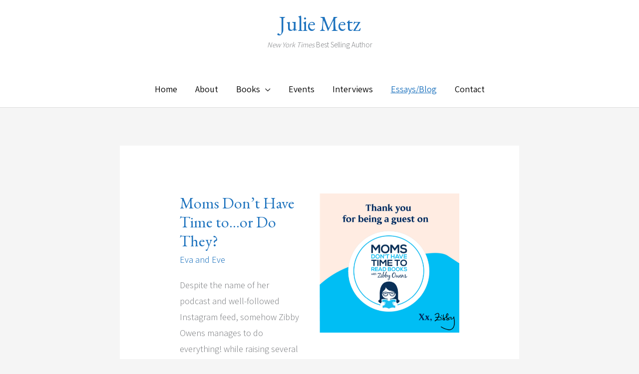

--- FILE ---
content_type: text/html; charset=UTF-8
request_url: https://www.juliemetz.com/blog/page/2/
body_size: 21432
content:
<!DOCTYPE html>
<html lang="en-US">
<head>
<meta charset="UTF-8">
<meta name="viewport" content="width=device-width, initial-scale=1">
	<link rel="profile" href="https://gmpg.org/xfn/11"> 
	<meta name='robots' content='index, follow, max-image-preview:large, max-snippet:-1, max-video-preview:-1' />
	<style>img:is([sizes="auto" i], [sizes^="auto," i]) { contain-intrinsic-size: 3000px 1500px }</style>
	
	<!-- This site is optimized with the Yoast SEO plugin v26.8 - https://yoast.com/product/yoast-seo-wordpress/ -->
	<title>Blog - Page 2 of 2 - Julie Metz</title>
	<link rel="canonical" href="https://www.juliemetz.com/blog/page/2/" />
	<link rel="prev" href="https://www.juliemetz.com/blog/" />
	<meta property="og:locale" content="en_US" />
	<meta property="og:type" content="article" />
	<meta property="og:title" content="Blog - Page 2 of 2 - Julie Metz" />
	<meta property="og:url" content="https://www.juliemetz.com/blog/" />
	<meta property="og:site_name" content="Julie Metz" />
	<meta property="og:image" content="https://www.juliemetz.com/wp-content/uploads/2019/05/JulieMetzBooks.jpg" />
	<meta property="og:image:width" content="1200" />
	<meta property="og:image:height" content="628" />
	<meta property="og:image:type" content="image/jpeg" />
	<meta name="twitter:card" content="summary_large_image" />
	<meta name="twitter:site" content="@juliemetzwriter" />
	<script type="application/ld+json" class="yoast-schema-graph">{"@context":"https://schema.org","@graph":[{"@type":["WebPage","CollectionPage"],"@id":"https://www.juliemetz.com/blog/","url":"https://www.juliemetz.com/blog/page/2/","name":"Blog - Page 2 of 2 - Julie Metz","isPartOf":{"@id":"https://www.juliemetz.com/#website"},"datePublished":"2019-02-07T18:31:22+00:00","breadcrumb":{"@id":"https://www.juliemetz.com/blog/page/2/#breadcrumb"},"inLanguage":"en-US"},{"@type":"BreadcrumbList","@id":"https://www.juliemetz.com/blog/page/2/#breadcrumb","itemListElement":[{"@type":"ListItem","position":1,"name":"Home","item":"https://www.juliemetz.com/"},{"@type":"ListItem","position":2,"name":"Blog"}]},{"@type":"WebSite","@id":"https://www.juliemetz.com/#website","url":"https://www.juliemetz.com/","name":"Julie Metz","description":"New York Times Best Selling Author","publisher":{"@id":"https://www.juliemetz.com/#/schema/person/90c6c490ea3af417e82cef936ff352ba"},"potentialAction":[{"@type":"SearchAction","target":{"@type":"EntryPoint","urlTemplate":"https://www.juliemetz.com/?s={search_term_string}"},"query-input":{"@type":"PropertyValueSpecification","valueRequired":true,"valueName":"search_term_string"}}],"inLanguage":"en-US"},{"@type":["Person","Organization"],"@id":"https://www.juliemetz.com/#/schema/person/90c6c490ea3af417e82cef936ff352ba","name":"Julie Metz","image":{"@type":"ImageObject","inLanguage":"en-US","@id":"https://www.juliemetz.com/#/schema/person/image/","url":"https://www.juliemetz.com/wp-content/uploads/2020/01/JulieMetzPortrait.jpg","contentUrl":"https://www.juliemetz.com/wp-content/uploads/2020/01/JulieMetzPortrait.jpg","width":1000,"height":1000,"caption":"Julie Metz"},"logo":{"@id":"https://www.juliemetz.com/#/schema/person/image/"},"sameAs":["https://www.facebook.com/julie.metz.94","https://www.instagram.com/juliemetzwriter/","https://x.com/juliemetzwriter","https://www.youtube.com/channel/UCX9aXIqmYqxoYv4FqgxZtYg"]}]}</script>
	<!-- / Yoast SEO plugin. -->


<link rel='dns-prefetch' href='//fonts.googleapis.com' />
<link rel='dns-prefetch' href='//use.fontawesome.com' />
<link rel="alternate" type="application/rss+xml" title="Julie Metz &raquo; Feed" href="https://www.juliemetz.com/feed/" />
<link rel="alternate" type="application/rss+xml" title="Julie Metz &raquo; Comments Feed" href="https://www.juliemetz.com/comments/feed/" />
<script>
window._wpemojiSettings = {"baseUrl":"https:\/\/s.w.org\/images\/core\/emoji\/16.0.1\/72x72\/","ext":".png","svgUrl":"https:\/\/s.w.org\/images\/core\/emoji\/16.0.1\/svg\/","svgExt":".svg","source":{"concatemoji":"https:\/\/www.juliemetz.com\/wp-includes\/js\/wp-emoji-release.min.js?ver=6.8.3"}};
/*! This file is auto-generated */
!function(s,n){var o,i,e;function c(e){try{var t={supportTests:e,timestamp:(new Date).valueOf()};sessionStorage.setItem(o,JSON.stringify(t))}catch(e){}}function p(e,t,n){e.clearRect(0,0,e.canvas.width,e.canvas.height),e.fillText(t,0,0);var t=new Uint32Array(e.getImageData(0,0,e.canvas.width,e.canvas.height).data),a=(e.clearRect(0,0,e.canvas.width,e.canvas.height),e.fillText(n,0,0),new Uint32Array(e.getImageData(0,0,e.canvas.width,e.canvas.height).data));return t.every(function(e,t){return e===a[t]})}function u(e,t){e.clearRect(0,0,e.canvas.width,e.canvas.height),e.fillText(t,0,0);for(var n=e.getImageData(16,16,1,1),a=0;a<n.data.length;a++)if(0!==n.data[a])return!1;return!0}function f(e,t,n,a){switch(t){case"flag":return n(e,"\ud83c\udff3\ufe0f\u200d\u26a7\ufe0f","\ud83c\udff3\ufe0f\u200b\u26a7\ufe0f")?!1:!n(e,"\ud83c\udde8\ud83c\uddf6","\ud83c\udde8\u200b\ud83c\uddf6")&&!n(e,"\ud83c\udff4\udb40\udc67\udb40\udc62\udb40\udc65\udb40\udc6e\udb40\udc67\udb40\udc7f","\ud83c\udff4\u200b\udb40\udc67\u200b\udb40\udc62\u200b\udb40\udc65\u200b\udb40\udc6e\u200b\udb40\udc67\u200b\udb40\udc7f");case"emoji":return!a(e,"\ud83e\udedf")}return!1}function g(e,t,n,a){var r="undefined"!=typeof WorkerGlobalScope&&self instanceof WorkerGlobalScope?new OffscreenCanvas(300,150):s.createElement("canvas"),o=r.getContext("2d",{willReadFrequently:!0}),i=(o.textBaseline="top",o.font="600 32px Arial",{});return e.forEach(function(e){i[e]=t(o,e,n,a)}),i}function t(e){var t=s.createElement("script");t.src=e,t.defer=!0,s.head.appendChild(t)}"undefined"!=typeof Promise&&(o="wpEmojiSettingsSupports",i=["flag","emoji"],n.supports={everything:!0,everythingExceptFlag:!0},e=new Promise(function(e){s.addEventListener("DOMContentLoaded",e,{once:!0})}),new Promise(function(t){var n=function(){try{var e=JSON.parse(sessionStorage.getItem(o));if("object"==typeof e&&"number"==typeof e.timestamp&&(new Date).valueOf()<e.timestamp+604800&&"object"==typeof e.supportTests)return e.supportTests}catch(e){}return null}();if(!n){if("undefined"!=typeof Worker&&"undefined"!=typeof OffscreenCanvas&&"undefined"!=typeof URL&&URL.createObjectURL&&"undefined"!=typeof Blob)try{var e="postMessage("+g.toString()+"("+[JSON.stringify(i),f.toString(),p.toString(),u.toString()].join(",")+"));",a=new Blob([e],{type:"text/javascript"}),r=new Worker(URL.createObjectURL(a),{name:"wpTestEmojiSupports"});return void(r.onmessage=function(e){c(n=e.data),r.terminate(),t(n)})}catch(e){}c(n=g(i,f,p,u))}t(n)}).then(function(e){for(var t in e)n.supports[t]=e[t],n.supports.everything=n.supports.everything&&n.supports[t],"flag"!==t&&(n.supports.everythingExceptFlag=n.supports.everythingExceptFlag&&n.supports[t]);n.supports.everythingExceptFlag=n.supports.everythingExceptFlag&&!n.supports.flag,n.DOMReady=!1,n.readyCallback=function(){n.DOMReady=!0}}).then(function(){return e}).then(function(){var e;n.supports.everything||(n.readyCallback(),(e=n.source||{}).concatemoji?t(e.concatemoji):e.wpemoji&&e.twemoji&&(t(e.twemoji),t(e.wpemoji)))}))}((window,document),window._wpemojiSettings);
</script>
<link rel='stylesheet' id='astra-theme-css-css' href='https://www.juliemetz.com/wp-content/themes/astra/assets/css/minified/style.min.css?ver=4.12.1' media='all' />
<link rel='stylesheet' id='astra-google-fonts-css' href='https://fonts.googleapis.com/css?family=Assistant%3A300%2C%2C400%7CEB+Garamond%3A400%2Ci&#038;display=fallback&#038;ver=4.12.1' media='all' />
<link rel='stylesheet' id='astra-theme-dynamic-css' href='https://www.juliemetz.com/wp-content/uploads/astra/astra-theme-dynamic-css-home.css?ver=1767775512' media='all' />
<style id='wp-emoji-styles-inline-css'>

	img.wp-smiley, img.emoji {
		display: inline !important;
		border: none !important;
		box-shadow: none !important;
		height: 1em !important;
		width: 1em !important;
		margin: 0 0.07em !important;
		vertical-align: -0.1em !important;
		background: none !important;
		padding: 0 !important;
	}
</style>
<link rel='stylesheet' id='wp-block-library-css' href='https://www.juliemetz.com/wp-includes/css/dist/block-library/style.min.css?ver=6.8.3' media='all' />
<link rel='stylesheet' id='mediaelement-css' href='https://www.juliemetz.com/wp-includes/js/mediaelement/mediaelementplayer-legacy.min.css?ver=4.2.17' media='all' />
<link rel='stylesheet' id='wp-mediaelement-css' href='https://www.juliemetz.com/wp-includes/js/mediaelement/wp-mediaelement.min.css?ver=6.8.3' media='all' />
<style id='jetpack-sharing-buttons-style-inline-css'>
.jetpack-sharing-buttons__services-list{display:flex;flex-direction:row;flex-wrap:wrap;gap:0;list-style-type:none;margin:5px;padding:0}.jetpack-sharing-buttons__services-list.has-small-icon-size{font-size:12px}.jetpack-sharing-buttons__services-list.has-normal-icon-size{font-size:16px}.jetpack-sharing-buttons__services-list.has-large-icon-size{font-size:24px}.jetpack-sharing-buttons__services-list.has-huge-icon-size{font-size:36px}@media print{.jetpack-sharing-buttons__services-list{display:none!important}}.editor-styles-wrapper .wp-block-jetpack-sharing-buttons{gap:0;padding-inline-start:0}ul.jetpack-sharing-buttons__services-list.has-background{padding:1.25em 2.375em}
</style>
<style id='font-awesome-svg-styles-default-inline-css'>
.svg-inline--fa {
  display: inline-block;
  height: 1em;
  overflow: visible;
  vertical-align: -.125em;
}
</style>
<link rel='stylesheet' id='font-awesome-svg-styles-css' href='https://www.juliemetz.com/wp-content/uploads/font-awesome/v5.15.2/css/svg-with-js.css' media='all' />
<style id='font-awesome-svg-styles-inline-css'>
   .wp-block-font-awesome-icon svg::before,
   .wp-rich-text-font-awesome-icon svg::before {content: unset;}
</style>
<style id='global-styles-inline-css'>
:root{--wp--preset--aspect-ratio--square: 1;--wp--preset--aspect-ratio--4-3: 4/3;--wp--preset--aspect-ratio--3-4: 3/4;--wp--preset--aspect-ratio--3-2: 3/2;--wp--preset--aspect-ratio--2-3: 2/3;--wp--preset--aspect-ratio--16-9: 16/9;--wp--preset--aspect-ratio--9-16: 9/16;--wp--preset--color--black: #000000;--wp--preset--color--cyan-bluish-gray: #abb8c3;--wp--preset--color--white: #ffffff;--wp--preset--color--pale-pink: #f78da7;--wp--preset--color--vivid-red: #cf2e2e;--wp--preset--color--luminous-vivid-orange: #ff6900;--wp--preset--color--luminous-vivid-amber: #fcb900;--wp--preset--color--light-green-cyan: #7bdcb5;--wp--preset--color--vivid-green-cyan: #00d084;--wp--preset--color--pale-cyan-blue: #8ed1fc;--wp--preset--color--vivid-cyan-blue: #0693e3;--wp--preset--color--vivid-purple: #9b51e0;--wp--preset--color--ast-global-color-0: var(--ast-global-color-0);--wp--preset--color--ast-global-color-1: var(--ast-global-color-1);--wp--preset--color--ast-global-color-2: var(--ast-global-color-2);--wp--preset--color--ast-global-color-3: var(--ast-global-color-3);--wp--preset--color--ast-global-color-4: var(--ast-global-color-4);--wp--preset--color--ast-global-color-5: var(--ast-global-color-5);--wp--preset--color--ast-global-color-6: var(--ast-global-color-6);--wp--preset--color--ast-global-color-7: var(--ast-global-color-7);--wp--preset--color--ast-global-color-8: var(--ast-global-color-8);--wp--preset--gradient--vivid-cyan-blue-to-vivid-purple: linear-gradient(135deg,rgba(6,147,227,1) 0%,rgb(155,81,224) 100%);--wp--preset--gradient--light-green-cyan-to-vivid-green-cyan: linear-gradient(135deg,rgb(122,220,180) 0%,rgb(0,208,130) 100%);--wp--preset--gradient--luminous-vivid-amber-to-luminous-vivid-orange: linear-gradient(135deg,rgba(252,185,0,1) 0%,rgba(255,105,0,1) 100%);--wp--preset--gradient--luminous-vivid-orange-to-vivid-red: linear-gradient(135deg,rgba(255,105,0,1) 0%,rgb(207,46,46) 100%);--wp--preset--gradient--very-light-gray-to-cyan-bluish-gray: linear-gradient(135deg,rgb(238,238,238) 0%,rgb(169,184,195) 100%);--wp--preset--gradient--cool-to-warm-spectrum: linear-gradient(135deg,rgb(74,234,220) 0%,rgb(151,120,209) 20%,rgb(207,42,186) 40%,rgb(238,44,130) 60%,rgb(251,105,98) 80%,rgb(254,248,76) 100%);--wp--preset--gradient--blush-light-purple: linear-gradient(135deg,rgb(255,206,236) 0%,rgb(152,150,240) 100%);--wp--preset--gradient--blush-bordeaux: linear-gradient(135deg,rgb(254,205,165) 0%,rgb(254,45,45) 50%,rgb(107,0,62) 100%);--wp--preset--gradient--luminous-dusk: linear-gradient(135deg,rgb(255,203,112) 0%,rgb(199,81,192) 50%,rgb(65,88,208) 100%);--wp--preset--gradient--pale-ocean: linear-gradient(135deg,rgb(255,245,203) 0%,rgb(182,227,212) 50%,rgb(51,167,181) 100%);--wp--preset--gradient--electric-grass: linear-gradient(135deg,rgb(202,248,128) 0%,rgb(113,206,126) 100%);--wp--preset--gradient--midnight: linear-gradient(135deg,rgb(2,3,129) 0%,rgb(40,116,252) 100%);--wp--preset--font-size--small: 13px;--wp--preset--font-size--medium: 20px;--wp--preset--font-size--large: 36px;--wp--preset--font-size--x-large: 42px;--wp--preset--spacing--20: 0.44rem;--wp--preset--spacing--30: 0.67rem;--wp--preset--spacing--40: 1rem;--wp--preset--spacing--50: 1.5rem;--wp--preset--spacing--60: 2.25rem;--wp--preset--spacing--70: 3.38rem;--wp--preset--spacing--80: 5.06rem;--wp--preset--shadow--natural: 6px 6px 9px rgba(0, 0, 0, 0.2);--wp--preset--shadow--deep: 12px 12px 50px rgba(0, 0, 0, 0.4);--wp--preset--shadow--sharp: 6px 6px 0px rgba(0, 0, 0, 0.2);--wp--preset--shadow--outlined: 6px 6px 0px -3px rgba(255, 255, 255, 1), 6px 6px rgba(0, 0, 0, 1);--wp--preset--shadow--crisp: 6px 6px 0px rgba(0, 0, 0, 1);}:root { --wp--style--global--content-size: var(--wp--custom--ast-content-width-size);--wp--style--global--wide-size: var(--wp--custom--ast-wide-width-size); }:where(body) { margin: 0; }.wp-site-blocks > .alignleft { float: left; margin-right: 2em; }.wp-site-blocks > .alignright { float: right; margin-left: 2em; }.wp-site-blocks > .aligncenter { justify-content: center; margin-left: auto; margin-right: auto; }:where(.wp-site-blocks) > * { margin-block-start: 24px; margin-block-end: 0; }:where(.wp-site-blocks) > :first-child { margin-block-start: 0; }:where(.wp-site-blocks) > :last-child { margin-block-end: 0; }:root { --wp--style--block-gap: 24px; }:root :where(.is-layout-flow) > :first-child{margin-block-start: 0;}:root :where(.is-layout-flow) > :last-child{margin-block-end: 0;}:root :where(.is-layout-flow) > *{margin-block-start: 24px;margin-block-end: 0;}:root :where(.is-layout-constrained) > :first-child{margin-block-start: 0;}:root :where(.is-layout-constrained) > :last-child{margin-block-end: 0;}:root :where(.is-layout-constrained) > *{margin-block-start: 24px;margin-block-end: 0;}:root :where(.is-layout-flex){gap: 24px;}:root :where(.is-layout-grid){gap: 24px;}.is-layout-flow > .alignleft{float: left;margin-inline-start: 0;margin-inline-end: 2em;}.is-layout-flow > .alignright{float: right;margin-inline-start: 2em;margin-inline-end: 0;}.is-layout-flow > .aligncenter{margin-left: auto !important;margin-right: auto !important;}.is-layout-constrained > .alignleft{float: left;margin-inline-start: 0;margin-inline-end: 2em;}.is-layout-constrained > .alignright{float: right;margin-inline-start: 2em;margin-inline-end: 0;}.is-layout-constrained > .aligncenter{margin-left: auto !important;margin-right: auto !important;}.is-layout-constrained > :where(:not(.alignleft):not(.alignright):not(.alignfull)){max-width: var(--wp--style--global--content-size);margin-left: auto !important;margin-right: auto !important;}.is-layout-constrained > .alignwide{max-width: var(--wp--style--global--wide-size);}body .is-layout-flex{display: flex;}.is-layout-flex{flex-wrap: wrap;align-items: center;}.is-layout-flex > :is(*, div){margin: 0;}body .is-layout-grid{display: grid;}.is-layout-grid > :is(*, div){margin: 0;}body{padding-top: 0px;padding-right: 0px;padding-bottom: 0px;padding-left: 0px;}a:where(:not(.wp-element-button)){text-decoration: none;}:root :where(.wp-element-button, .wp-block-button__link){background-color: #32373c;border-width: 0;color: #fff;font-family: inherit;font-size: inherit;line-height: inherit;padding: calc(0.667em + 2px) calc(1.333em + 2px);text-decoration: none;}.has-black-color{color: var(--wp--preset--color--black) !important;}.has-cyan-bluish-gray-color{color: var(--wp--preset--color--cyan-bluish-gray) !important;}.has-white-color{color: var(--wp--preset--color--white) !important;}.has-pale-pink-color{color: var(--wp--preset--color--pale-pink) !important;}.has-vivid-red-color{color: var(--wp--preset--color--vivid-red) !important;}.has-luminous-vivid-orange-color{color: var(--wp--preset--color--luminous-vivid-orange) !important;}.has-luminous-vivid-amber-color{color: var(--wp--preset--color--luminous-vivid-amber) !important;}.has-light-green-cyan-color{color: var(--wp--preset--color--light-green-cyan) !important;}.has-vivid-green-cyan-color{color: var(--wp--preset--color--vivid-green-cyan) !important;}.has-pale-cyan-blue-color{color: var(--wp--preset--color--pale-cyan-blue) !important;}.has-vivid-cyan-blue-color{color: var(--wp--preset--color--vivid-cyan-blue) !important;}.has-vivid-purple-color{color: var(--wp--preset--color--vivid-purple) !important;}.has-ast-global-color-0-color{color: var(--wp--preset--color--ast-global-color-0) !important;}.has-ast-global-color-1-color{color: var(--wp--preset--color--ast-global-color-1) !important;}.has-ast-global-color-2-color{color: var(--wp--preset--color--ast-global-color-2) !important;}.has-ast-global-color-3-color{color: var(--wp--preset--color--ast-global-color-3) !important;}.has-ast-global-color-4-color{color: var(--wp--preset--color--ast-global-color-4) !important;}.has-ast-global-color-5-color{color: var(--wp--preset--color--ast-global-color-5) !important;}.has-ast-global-color-6-color{color: var(--wp--preset--color--ast-global-color-6) !important;}.has-ast-global-color-7-color{color: var(--wp--preset--color--ast-global-color-7) !important;}.has-ast-global-color-8-color{color: var(--wp--preset--color--ast-global-color-8) !important;}.has-black-background-color{background-color: var(--wp--preset--color--black) !important;}.has-cyan-bluish-gray-background-color{background-color: var(--wp--preset--color--cyan-bluish-gray) !important;}.has-white-background-color{background-color: var(--wp--preset--color--white) !important;}.has-pale-pink-background-color{background-color: var(--wp--preset--color--pale-pink) !important;}.has-vivid-red-background-color{background-color: var(--wp--preset--color--vivid-red) !important;}.has-luminous-vivid-orange-background-color{background-color: var(--wp--preset--color--luminous-vivid-orange) !important;}.has-luminous-vivid-amber-background-color{background-color: var(--wp--preset--color--luminous-vivid-amber) !important;}.has-light-green-cyan-background-color{background-color: var(--wp--preset--color--light-green-cyan) !important;}.has-vivid-green-cyan-background-color{background-color: var(--wp--preset--color--vivid-green-cyan) !important;}.has-pale-cyan-blue-background-color{background-color: var(--wp--preset--color--pale-cyan-blue) !important;}.has-vivid-cyan-blue-background-color{background-color: var(--wp--preset--color--vivid-cyan-blue) !important;}.has-vivid-purple-background-color{background-color: var(--wp--preset--color--vivid-purple) !important;}.has-ast-global-color-0-background-color{background-color: var(--wp--preset--color--ast-global-color-0) !important;}.has-ast-global-color-1-background-color{background-color: var(--wp--preset--color--ast-global-color-1) !important;}.has-ast-global-color-2-background-color{background-color: var(--wp--preset--color--ast-global-color-2) !important;}.has-ast-global-color-3-background-color{background-color: var(--wp--preset--color--ast-global-color-3) !important;}.has-ast-global-color-4-background-color{background-color: var(--wp--preset--color--ast-global-color-4) !important;}.has-ast-global-color-5-background-color{background-color: var(--wp--preset--color--ast-global-color-5) !important;}.has-ast-global-color-6-background-color{background-color: var(--wp--preset--color--ast-global-color-6) !important;}.has-ast-global-color-7-background-color{background-color: var(--wp--preset--color--ast-global-color-7) !important;}.has-ast-global-color-8-background-color{background-color: var(--wp--preset--color--ast-global-color-8) !important;}.has-black-border-color{border-color: var(--wp--preset--color--black) !important;}.has-cyan-bluish-gray-border-color{border-color: var(--wp--preset--color--cyan-bluish-gray) !important;}.has-white-border-color{border-color: var(--wp--preset--color--white) !important;}.has-pale-pink-border-color{border-color: var(--wp--preset--color--pale-pink) !important;}.has-vivid-red-border-color{border-color: var(--wp--preset--color--vivid-red) !important;}.has-luminous-vivid-orange-border-color{border-color: var(--wp--preset--color--luminous-vivid-orange) !important;}.has-luminous-vivid-amber-border-color{border-color: var(--wp--preset--color--luminous-vivid-amber) !important;}.has-light-green-cyan-border-color{border-color: var(--wp--preset--color--light-green-cyan) !important;}.has-vivid-green-cyan-border-color{border-color: var(--wp--preset--color--vivid-green-cyan) !important;}.has-pale-cyan-blue-border-color{border-color: var(--wp--preset--color--pale-cyan-blue) !important;}.has-vivid-cyan-blue-border-color{border-color: var(--wp--preset--color--vivid-cyan-blue) !important;}.has-vivid-purple-border-color{border-color: var(--wp--preset--color--vivid-purple) !important;}.has-ast-global-color-0-border-color{border-color: var(--wp--preset--color--ast-global-color-0) !important;}.has-ast-global-color-1-border-color{border-color: var(--wp--preset--color--ast-global-color-1) !important;}.has-ast-global-color-2-border-color{border-color: var(--wp--preset--color--ast-global-color-2) !important;}.has-ast-global-color-3-border-color{border-color: var(--wp--preset--color--ast-global-color-3) !important;}.has-ast-global-color-4-border-color{border-color: var(--wp--preset--color--ast-global-color-4) !important;}.has-ast-global-color-5-border-color{border-color: var(--wp--preset--color--ast-global-color-5) !important;}.has-ast-global-color-6-border-color{border-color: var(--wp--preset--color--ast-global-color-6) !important;}.has-ast-global-color-7-border-color{border-color: var(--wp--preset--color--ast-global-color-7) !important;}.has-ast-global-color-8-border-color{border-color: var(--wp--preset--color--ast-global-color-8) !important;}.has-vivid-cyan-blue-to-vivid-purple-gradient-background{background: var(--wp--preset--gradient--vivid-cyan-blue-to-vivid-purple) !important;}.has-light-green-cyan-to-vivid-green-cyan-gradient-background{background: var(--wp--preset--gradient--light-green-cyan-to-vivid-green-cyan) !important;}.has-luminous-vivid-amber-to-luminous-vivid-orange-gradient-background{background: var(--wp--preset--gradient--luminous-vivid-amber-to-luminous-vivid-orange) !important;}.has-luminous-vivid-orange-to-vivid-red-gradient-background{background: var(--wp--preset--gradient--luminous-vivid-orange-to-vivid-red) !important;}.has-very-light-gray-to-cyan-bluish-gray-gradient-background{background: var(--wp--preset--gradient--very-light-gray-to-cyan-bluish-gray) !important;}.has-cool-to-warm-spectrum-gradient-background{background: var(--wp--preset--gradient--cool-to-warm-spectrum) !important;}.has-blush-light-purple-gradient-background{background: var(--wp--preset--gradient--blush-light-purple) !important;}.has-blush-bordeaux-gradient-background{background: var(--wp--preset--gradient--blush-bordeaux) !important;}.has-luminous-dusk-gradient-background{background: var(--wp--preset--gradient--luminous-dusk) !important;}.has-pale-ocean-gradient-background{background: var(--wp--preset--gradient--pale-ocean) !important;}.has-electric-grass-gradient-background{background: var(--wp--preset--gradient--electric-grass) !important;}.has-midnight-gradient-background{background: var(--wp--preset--gradient--midnight) !important;}.has-small-font-size{font-size: var(--wp--preset--font-size--small) !important;}.has-medium-font-size{font-size: var(--wp--preset--font-size--medium) !important;}.has-large-font-size{font-size: var(--wp--preset--font-size--large) !important;}.has-x-large-font-size{font-size: var(--wp--preset--font-size--x-large) !important;}
:root :where(.wp-block-pullquote){font-size: 1.5em;line-height: 1.6;}
</style>
<link rel='stylesheet' id='wpmt-css-frontend-css' href='https://www.juliemetz.com/wp-content/plugins/wp-mailto-links/core/includes/assets/css/style.css?ver=250422-165459' media='all' />
<link rel='stylesheet' id='astra-addon-css-css' href='https://www.juliemetz.com/wp-content/uploads/astra-addon/astra-addon-6970fb8e5008e0-15614350.css?ver=4.12.1' media='all' />
<link rel='stylesheet' id='astra-addon-dynamic-css' href='https://www.juliemetz.com/wp-content/uploads/astra-addon/astra-addon-dynamic-css-home.css?ver=1767775512' media='all' />
<link rel='stylesheet' id='font-awesome-official-css' href='https://use.fontawesome.com/releases/v5.15.2/css/all.css' media='all' integrity="sha384-vSIIfh2YWi9wW0r9iZe7RJPrKwp6bG+s9QZMoITbCckVJqGCCRhc+ccxNcdpHuYu" crossorigin="anonymous" />
<link rel='stylesheet' id='font-awesome-official-v4shim-css' href='https://use.fontawesome.com/releases/v5.15.2/css/v4-shims.css' media='all' integrity="sha384-1CjXmylX8++C7CVZORGA9EwcbYDfZV2D4Kl1pTm3hp2I/usHDafIrgBJNuRTDQ4f" crossorigin="anonymous" />
<style id='font-awesome-official-v4shim-inline-css'>
@font-face {
font-family: "FontAwesome";
font-display: block;
src: url("https://use.fontawesome.com/releases/v5.15.2/webfonts/fa-brands-400.eot"),
		url("https://use.fontawesome.com/releases/v5.15.2/webfonts/fa-brands-400.eot?#iefix") format("embedded-opentype"),
		url("https://use.fontawesome.com/releases/v5.15.2/webfonts/fa-brands-400.woff2") format("woff2"),
		url("https://use.fontawesome.com/releases/v5.15.2/webfonts/fa-brands-400.woff") format("woff"),
		url("https://use.fontawesome.com/releases/v5.15.2/webfonts/fa-brands-400.ttf") format("truetype"),
		url("https://use.fontawesome.com/releases/v5.15.2/webfonts/fa-brands-400.svg#fontawesome") format("svg");
}

@font-face {
font-family: "FontAwesome";
font-display: block;
src: url("https://use.fontawesome.com/releases/v5.15.2/webfonts/fa-solid-900.eot"),
		url("https://use.fontawesome.com/releases/v5.15.2/webfonts/fa-solid-900.eot?#iefix") format("embedded-opentype"),
		url("https://use.fontawesome.com/releases/v5.15.2/webfonts/fa-solid-900.woff2") format("woff2"),
		url("https://use.fontawesome.com/releases/v5.15.2/webfonts/fa-solid-900.woff") format("woff"),
		url("https://use.fontawesome.com/releases/v5.15.2/webfonts/fa-solid-900.ttf") format("truetype"),
		url("https://use.fontawesome.com/releases/v5.15.2/webfonts/fa-solid-900.svg#fontawesome") format("svg");
}

@font-face {
font-family: "FontAwesome";
font-display: block;
src: url("https://use.fontawesome.com/releases/v5.15.2/webfonts/fa-regular-400.eot"),
		url("https://use.fontawesome.com/releases/v5.15.2/webfonts/fa-regular-400.eot?#iefix") format("embedded-opentype"),
		url("https://use.fontawesome.com/releases/v5.15.2/webfonts/fa-regular-400.woff2") format("woff2"),
		url("https://use.fontawesome.com/releases/v5.15.2/webfonts/fa-regular-400.woff") format("woff"),
		url("https://use.fontawesome.com/releases/v5.15.2/webfonts/fa-regular-400.ttf") format("truetype"),
		url("https://use.fontawesome.com/releases/v5.15.2/webfonts/fa-regular-400.svg#fontawesome") format("svg");
unicode-range: U+F004-F005,U+F007,U+F017,U+F022,U+F024,U+F02E,U+F03E,U+F044,U+F057-F059,U+F06E,U+F070,U+F075,U+F07B-F07C,U+F080,U+F086,U+F089,U+F094,U+F09D,U+F0A0,U+F0A4-F0A7,U+F0C5,U+F0C7-F0C8,U+F0E0,U+F0EB,U+F0F3,U+F0F8,U+F0FE,U+F111,U+F118-F11A,U+F11C,U+F133,U+F144,U+F146,U+F14A,U+F14D-F14E,U+F150-F152,U+F15B-F15C,U+F164-F165,U+F185-F186,U+F191-F192,U+F1AD,U+F1C1-F1C9,U+F1CD,U+F1D8,U+F1E3,U+F1EA,U+F1F6,U+F1F9,U+F20A,U+F247-F249,U+F24D,U+F254-F25B,U+F25D,U+F267,U+F271-F274,U+F279,U+F28B,U+F28D,U+F2B5-F2B6,U+F2B9,U+F2BB,U+F2BD,U+F2C1-F2C2,U+F2D0,U+F2D2,U+F2DC,U+F2ED,U+F328,U+F358-F35B,U+F3A5,U+F3D1,U+F410,U+F4AD;
}
</style>
<script src="https://www.juliemetz.com/wp-content/themes/astra/assets/js/minified/flexibility.min.js?ver=4.12.1" id="astra-flexibility-js"></script>
<script id="astra-flexibility-js-after">
typeof flexibility !== "undefined" && flexibility(document.documentElement);
</script>
<script src="https://www.juliemetz.com/wp-includes/js/jquery/jquery.min.js?ver=3.7.1" id="jquery-core-js"></script>
<script src="https://www.juliemetz.com/wp-includes/js/jquery/jquery-migrate.min.js?ver=3.4.1" id="jquery-migrate-js"></script>
<script src="https://www.juliemetz.com/wp-content/plugins/wp-mailto-links/core/includes/assets/js/custom.js?ver=250422-165459" id="wpmt-js-frontend-js"></script>
<link rel="https://api.w.org/" href="https://www.juliemetz.com/wp-json/" /><link rel="EditURI" type="application/rsd+xml" title="RSD" href="https://www.juliemetz.com/xmlrpc.php?rsd" />
<meta name="generator" content="WordPress 6.8.3" />

		<!-- GA Google Analytics @ https://m0n.co/ga -->
		<script>
			(function(i,s,o,g,r,a,m){i['GoogleAnalyticsObject']=r;i[r]=i[r]||function(){
			(i[r].q=i[r].q||[]).push(arguments)},i[r].l=1*new Date();a=s.createElement(o),
			m=s.getElementsByTagName(o)[0];a.async=1;a.src=g;m.parentNode.insertBefore(a,m)
			})(window,document,'script','https://www.google-analytics.com/analytics.js','ga');
			ga('create', 'UA-133230386-1', 'auto');
			ga('set', 'anonymizeIp', true);
			ga('send', 'pageview');
		</script>

				<style>
				.e-con.e-parent:nth-of-type(n+4):not(.e-lazyloaded):not(.e-no-lazyload),
				.e-con.e-parent:nth-of-type(n+4):not(.e-lazyloaded):not(.e-no-lazyload) * {
					background-image: none !important;
				}
				@media screen and (max-height: 1024px) {
					.e-con.e-parent:nth-of-type(n+3):not(.e-lazyloaded):not(.e-no-lazyload),
					.e-con.e-parent:nth-of-type(n+3):not(.e-lazyloaded):not(.e-no-lazyload) * {
						background-image: none !important;
					}
				}
				@media screen and (max-height: 640px) {
					.e-con.e-parent:nth-of-type(n+2):not(.e-lazyloaded):not(.e-no-lazyload),
					.e-con.e-parent:nth-of-type(n+2):not(.e-lazyloaded):not(.e-no-lazyload) * {
						background-image: none !important;
					}
				}
			</style>
			<style id="uagb-style-conditional-extension">@media (min-width: 1025px){body .uag-hide-desktop.uagb-google-map__wrap,body .uag-hide-desktop{display:none !important}}@media (min-width: 768px) and (max-width: 1024px){body .uag-hide-tab.uagb-google-map__wrap,body .uag-hide-tab{display:none !important}}@media (max-width: 767px){body .uag-hide-mob.uagb-google-map__wrap,body .uag-hide-mob{display:none !important}}</style><link rel="icon" href="https://www.juliemetz.com/wp-content/uploads/2020/01/cropped-JulieMetzPortrait-1-32x32.jpg" sizes="32x32" />
<link rel="icon" href="https://www.juliemetz.com/wp-content/uploads/2020/01/cropped-JulieMetzPortrait-1-192x192.jpg" sizes="192x192" />
<link rel="apple-touch-icon" href="https://www.juliemetz.com/wp-content/uploads/2020/01/cropped-JulieMetzPortrait-1-180x180.jpg" />
<meta name="msapplication-TileImage" content="https://www.juliemetz.com/wp-content/uploads/2020/01/cropped-JulieMetzPortrait-1-270x270.jpg" />
		<style id="wp-custom-css">
			/* HEADER
 * ******/

.header-main-layout-2 .site-branding {
	padding-bottom: 0;
}

.main-header-menu .current-menu-item > a {
	text-decoration: underline;
}

.site-title {
	display: block;
	padding-top: 12px;
}

.site-header .site-description {
	display: block;
	padding-top: 6px;
}

.ast-above-header-section .widget {
	display: block;
}

.blog .ast-below-header-wrap,
.archive .ast-below-header-wrap,
.post .ast-below-header-wrap {
	display: block;
}

.entry-content h5 {
    margin-bottom: 6px;
	  margin-top: 16px;
}


/* FOOTER
 * ******/

footer ul.menu li {
	display: inline;
	padding: 1%;
	white-space: nowrap;
}

.footer-adv-overlay {
	padding: 35px;
}

.footer-adv .widget-title {
	font-family: ebgaramond;
	font-size: 200%;
	font-weight: normal;
	margin-bottom: 0;
}

footer #block-6 {
	margin-bottom: 0;
}


/* CONTENT
 * *******/

.wp-block-image.alignleft {
	margin-right: 1.5em;
}

@media (max-width: 600px) {
	.wp-block-image.alignleft {
		float: none;
	}
}

/* buttons
 * *******/

.wrapped-multi-buttons .uagb-buttons__wrap {
	flex-wrap: wrap;
}

.wrapped-multi-buttons .uagb-button__wrapper {
	margin: 0 10px 10px 0 !important;
}


/* forms
 * *****/

.frm_style_formidable-style.with_frm_style .frm_required_field .frm_required:empty::before {
	color: #B94A48;
	content: "*";
}


/* galleries
 * *********/

.wp-block-gallery.gallery-no-gutter .blocks-gallery-item {
	margin: 0;
}


/* media with text
 * ***************/

.wp-block-media-text h2 {
	line-height: normal;
}


/* HOME
 ******/

.home h2 {
	line-height: 120%;
}

.home .entry-content h2 {
	margin-bottom: 10px;
}

.home .elementor-button.elementor-size-xs {
	padding-top: 8px;
	padding-bottom: 8px;
}

.home .elementor-button-text i {
	color: #553b08;
	font-size: 1.5rem;
	margin-right: 0.5rem;
	vertical-align: middle;
}


/* FAQs page
 * *********/

.arconix-faq-accordion-wrap.ui-widget {
	font-size: 80%;
}


/* special formatting for excerpts
*************************/

.post-2329 p {
	margin-bottom: 0;
}

.special-indent::first-letter {
	margin-left: 3em;
}


/* CONTACT
 * *******/

h3.narrow-leading {
	line-height: 1;
	font-size: 120%;
}


/* RESOURCES
 * *********/

.entry-content h2.narrow-leading {
	line-height: normal;
}

ul.noleftmargin {
    margin: 0 0 0 1.25em;
}

ul.circlestyle {
	list-style-type: circle;
}


/* blog
*******/

.blog .entry-title {
	font-size: 175%;
}

.wp-block-image .alignright {
	margin-left: 2em;
	margin-bottom: 1em;
	padding-top: 1.2em;
}
		</style>
		</head>

<body itemtype='https://schema.org/Blog' itemscope='itemscope' class="blog paged wp-embed-responsive paged-2 wp-theme-astra ast-desktop ast-separate-container ast-two-container ast-no-sidebar astra-4.12.1 ast-header-custom-item-inside ast-mobile-inherit-site-logo ast-inherit-site-logo-transparent ast-blog-grid-1 ast-blog-layout-2 ast-pagination-default above-header-nav-padding-support ast-inherit-site-logo-sticky ast-primary-sticky-enabled elementor-default elementor-kit-2178 astra-addon-4.12.1">

<a
	class="skip-link screen-reader-text"
	href="#content">
		Skip to content</a>

<div
class="hfeed site" id="page">
			<header
		class="site-header ast-primary-submenu-animation-fade header-main-layout-2 ast-primary-menu-enabled ast-hide-custom-menu-mobile ast-menu-toggle-icon ast-mobile-header-inline ast-above-header-enabled ast-above-header-section-separated ast-below-header-enabled ast-below-header-section-separated ast-above-header-mobile-stack ast-below-header-mobile-stack" id="masthead" itemtype="https://schema.org/WPHeader" itemscope="itemscope" itemid="#masthead"		>
			
<div class="ast-above-header-wrap above-header-2" >
	<div class="ast-above-header">
				<div class="ast-container">
			<div class="ast-flex ast-above-header-section-wrap">
									<div class="ast-above-header-section ast-above-header-section-1 ast-flex ast-justify-content-center widget-above-header" >
						<div class="above-header-widget above-header-user-select"><div id="block-4" class="widget widget_block">
<h1 class="wp-block-heading site-title has-x-large-font-size"><a href="https://www.juliemetz.com">Julie Metz</a></h1>
</div><div id="block-5" class="widget widget_block widget_text">
<p class="site-description"><em>New York Times</em> Best Selling Author</p>
</div></div> <!-- .above-header-widget -->					</div>
							</div>
		</div><!-- .ast-container -->
			</div><!-- .ast-above-header -->
</div><!-- .ast-above-header-wrap -->

<div class="main-header-bar-wrap">
	<div class="main-header-bar">
				<div class="ast-container">

			<div class="ast-flex main-header-container">
				
		<div class="site-branding">
			<div
			class="ast-site-identity" itemtype="https://schema.org/Organization" itemscope="itemscope"			>
							</div>
		</div>

		<!-- .site-branding -->
				<div class="ast-mobile-menu-buttons">

			
					<div class="ast-button-wrap">
			<button type="button" class="menu-toggle main-header-menu-toggle  ast-mobile-menu-buttons-minimal "  aria-controls='primary-menu' aria-expanded='false'>
				<span class="screen-reader-text">Main Menu</span>
				<span class="ast-icon icon-menu-bars"><span class="menu-toggle-icon"></span></span>							</button>
		</div>
			
			
		</div>
			<div class="ast-main-header-bar-alignment"><div class="main-header-bar-navigation"><nav class="site-navigation ast-flex-grow-1 navigation-accessibility" id="primary-site-navigation" aria-label="Site Navigation" itemtype="https://schema.org/SiteNavigationElement" itemscope="itemscope"><div class="main-navigation"><ul id="primary-menu" class="main-header-menu ast-menu-shadow ast-nav-menu ast-flex ast-justify-content-flex-end  submenu-with-border astra-menu-animation-fade  ast-mega-menu-enabled"><li id="menu-item-1334" class="menu-item menu-item-type-post_type menu-item-object-page menu-item-home menu-item-1334"><a href="https://www.juliemetz.com/" class="menu-link"><span class="ast-icon icon-arrow"></span><span class="menu-text">Home</span><span class="sub-arrow"></span></a></li><li id="menu-item-533" class="menu-item menu-item-type-post_type menu-item-object-page menu-item-533"><a href="https://www.juliemetz.com/about/" class="menu-link"><span class="ast-icon icon-arrow"></span><span class="menu-text">About</span><span class="sub-arrow"></span></a></li><li id="menu-item-2092" class="menu-item menu-item-type-post_type menu-item-object-page menu-item-has-children menu-item-2092"><a aria-expanded="false" href="https://www.juliemetz.com/books/" class="menu-link"><span class="ast-icon icon-arrow"></span><span class="menu-text">Books</span><span class="sub-arrow"></span></a><button class="ast-menu-toggle" aria-expanded="false" aria-label="Toggle Menu"><span class="ast-icon icon-arrow"></span></button>
<ul class="sub-menu">
	<li id="menu-item-1387" class="menu-item menu-item-type-post_type menu-item-object-page menu-item-has-children menu-item-1387"><a aria-expanded="false" href="https://www.juliemetz.com/books/perfection/" class="menu-link"><span class="ast-icon icon-arrow"></span><span class="menu-text"><em>Perfection</em></span></a><button class="ast-menu-toggle" aria-expanded="false" aria-label="Toggle Menu"><span class="ast-icon icon-arrow"></span></button>
	<ul class="sub-menu">
		<li id="menu-item-1356" class="menu-item menu-item-type-post_type menu-item-object-page menu-item-1356"><a href="https://www.juliemetz.com/books/perfection/perfection-2/" class="menu-link"><span class="ast-icon icon-arrow"></span><span class="menu-text">An Excerpt</span></a></li>		<li id="menu-item-531" class="menu-item menu-item-type-post_type menu-item-object-page menu-item-531"><a href="https://www.juliemetz.com/books/perfection/reviews/" class="menu-link"><span class="ast-icon icon-arrow"></span><span class="menu-text">Reviews</span></a></li>		<li id="menu-item-1825" class="menu-item menu-item-type-post_type menu-item-object-page menu-item-1825"><a href="https://www.juliemetz.com/books/perfection/press-2/" class="menu-link"><span class="ast-icon icon-arrow"></span><span class="menu-text">Press</span></a></li>		<li id="menu-item-1686" class="menu-item menu-item-type-post_type menu-item-object-page menu-item-1686"><a href="https://www.juliemetz.com/books/perfection/faqs/" class="menu-link"><span class="ast-icon icon-arrow"></span><span class="menu-text">FAQs</span></a></li>	</ul>
</li>	<li id="menu-item-1601" class="menu-item menu-item-type-post_type menu-item-object-page menu-item-has-children menu-item-1601"><a aria-expanded="false" href="https://www.juliemetz.com/books/eva-and-eve/" class="menu-link"><span class="ast-icon icon-arrow"></span><span class="menu-text"><em>Eva and Eve</em></span></a><button class="ast-menu-toggle" aria-expanded="false" aria-label="Toggle Menu"><span class="ast-icon icon-arrow"></span></button>
	<ul class="sub-menu">
		<li id="menu-item-2340" class="menu-item menu-item-type-post_type menu-item-object-page menu-item-2340"><a href="https://www.juliemetz.com/books/eva-and-eve/an-excerpt-from-eva-and-eve/" class="menu-link"><span class="ast-icon icon-arrow"></span><span class="menu-text">An Excerpt</span></a></li>		<li id="menu-item-2301" class="menu-item menu-item-type-post_type menu-item-object-page menu-item-2301"><a href="https://www.juliemetz.com/books/eva-and-eve/reviews/" class="menu-link"><span class="ast-icon icon-arrow"></span><span class="menu-text">Reviews</span></a></li>		<li id="menu-item-2472" class="menu-item menu-item-type-post_type menu-item-object-page menu-item-2472"><a href="https://www.juliemetz.com/books/eva-and-eve/events/" class="menu-link"><span class="ast-icon icon-arrow"></span><span class="menu-text">Events</span></a></li>		<li id="menu-item-2625" class="menu-item menu-item-type-post_type menu-item-object-page menu-item-2625"><a href="https://www.juliemetz.com/resources/" class="menu-link"><span class="ast-icon icon-arrow"></span><span class="menu-text">Resources</span></a></li>	</ul>
</li></ul>
</li><li id="menu-item-2700" class="menu-item menu-item-type-post_type menu-item-object-page menu-item-2700"><a href="https://www.juliemetz.com/books/eva-and-eve/events/" class="menu-link"><span class="ast-icon icon-arrow"></span><span class="menu-text">Events</span><span class="sub-arrow"></span></a></li><li id="menu-item-1200" class="menu-item menu-item-type-post_type menu-item-object-page menu-item-1200"><a href="https://www.juliemetz.com/interviews/" class="menu-link"><span class="ast-icon icon-arrow"></span><span class="menu-text">Interviews</span><span class="sub-arrow"></span></a></li><li id="menu-item-1401" class="menu-item menu-item-type-post_type menu-item-object-page current-menu-item page_item page-item-1399 current_page_item current_page_parent menu-item-1401"><a href="https://www.juliemetz.com/blog/" class="menu-link"><span class="ast-icon icon-arrow"></span><span class="menu-text">Essays/Blog</span><span class="sub-arrow"></span></a></li><li id="menu-item-455" class="menu-item menu-item-type-post_type menu-item-object-page menu-item-455"><a href="https://www.juliemetz.com/contact/" class="menu-link"><span class="ast-icon icon-arrow"></span><span class="menu-text">Contact</span><span class="sub-arrow"></span></a></li></ul></div></nav></div></div>			</div><!-- Main Header Container -->
		</div><!-- ast-row -->
			</div> <!-- Main Header Bar -->
</div> <!-- Main Header Bar Wrap -->
<div class="ast-below-header-wrap ast-below-header-2">
	<div class="ast-below-header">
				<div class="ast-container">
			<div class="ast-flex ast-below-header-section-wrap">

				
			</div>
		</div>
			</div><!-- .ast-below-header -->
</div><!-- .ast-below-header-wrap -->
				<header id="ast-fixed-header" class="site-header ast-primary-submenu-animation-fade header-main-layout-2 ast-primary-menu-enabled ast-hide-custom-menu-mobile ast-menu-toggle-icon ast-mobile-header-inline ast-above-header-enabled ast-above-header-section-separated ast-below-header-enabled ast-below-header-section-separated ast-above-header-mobile-stack ast-below-header-mobile-stack" style="visibility: hidden;" data-type="fixed-header">

					
					
					
<div class="ast-above-header-wrap above-header-2" >
	<div class="ast-above-header">
				<div class="ast-container">
			<div class="ast-flex ast-above-header-section-wrap">
									<div class="ast-above-header-section ast-above-header-section-1 ast-flex ast-justify-content-center widget-above-header" >
						<div class="above-header-widget above-header-user-select"><div id="block-4" class="widget widget_block">
<h1 class="wp-block-heading site-title has-x-large-font-size"><a href="https://www.juliemetz.com">Julie Metz</a></h1>
</div><div id="block-5" class="widget widget_block widget_text">
<p class="site-description"><em>New York Times</em> Best Selling Author</p>
</div></div> <!-- .above-header-widget -->					</div>
							</div>
		</div><!-- .ast-container -->
			</div><!-- .ast-above-header -->
</div><!-- .ast-above-header-wrap -->

<div class="main-header-bar-wrap">
	<div class="main-header-bar">
				<div class="ast-container">

			<div class="ast-flex main-header-container">
				
		<div class="site-branding">
			<div
			class="ast-site-identity" itemtype="https://schema.org/Organization" itemscope="itemscope"			>
							</div>
		</div>

		<!-- .site-branding -->
				<div class="ast-mobile-menu-buttons">

			
					<div class="ast-button-wrap">
			<button type="button" class="menu-toggle main-header-menu-toggle  ast-mobile-menu-buttons-minimal "  aria-controls='primary-menu' aria-expanded='false'>
				<span class="screen-reader-text">Main Menu</span>
				<span class="ast-icon icon-menu-bars"><span class="menu-toggle-icon"></span></span>							</button>
		</div>
			
			
		</div>
			<div class="ast-main-header-bar-alignment"><div class="main-header-bar-navigation"><nav class="site-navigation ast-flex-grow-1 navigation-accessibility" id="primary-site-navigation" aria-label="Site Navigation" itemtype="https://schema.org/SiteNavigationElement" itemscope="itemscope"><div class="main-navigation"><ul id="primary-menu" class="main-header-menu ast-menu-shadow ast-nav-menu ast-flex ast-justify-content-flex-end  submenu-with-border astra-menu-animation-fade  ast-mega-menu-enabled"><li class="menu-item menu-item-type-post_type menu-item-object-page menu-item-home menu-item-1334"><a href="https://www.juliemetz.com/" class="menu-link"><span class="ast-icon icon-arrow"></span><span class="menu-text">Home</span><span class="sub-arrow"></span></a></li><li class="menu-item menu-item-type-post_type menu-item-object-page menu-item-533"><a href="https://www.juliemetz.com/about/" class="menu-link"><span class="ast-icon icon-arrow"></span><span class="menu-text">About</span><span class="sub-arrow"></span></a></li><li class="menu-item menu-item-type-post_type menu-item-object-page menu-item-has-children menu-item-2092"><a aria-expanded="false" href="https://www.juliemetz.com/books/" class="menu-link"><span class="ast-icon icon-arrow"></span><span class="menu-text">Books</span><span class="sub-arrow"></span></a><button class="ast-menu-toggle" aria-expanded="false" aria-label="Toggle Menu"><span class="ast-icon icon-arrow"></span></button>
<ul class="sub-menu">
	<li class="menu-item menu-item-type-post_type menu-item-object-page menu-item-has-children menu-item-1387"><a aria-expanded="false" href="https://www.juliemetz.com/books/perfection/" class="menu-link"><span class="ast-icon icon-arrow"></span><span class="menu-text"><em>Perfection</em></span></a><button class="ast-menu-toggle" aria-expanded="false" aria-label="Toggle Menu"><span class="ast-icon icon-arrow"></span></button>
	<ul class="sub-menu">
		<li class="menu-item menu-item-type-post_type menu-item-object-page menu-item-1356"><a href="https://www.juliemetz.com/books/perfection/perfection-2/" class="menu-link"><span class="ast-icon icon-arrow"></span><span class="menu-text">An Excerpt</span></a></li>		<li class="menu-item menu-item-type-post_type menu-item-object-page menu-item-531"><a href="https://www.juliemetz.com/books/perfection/reviews/" class="menu-link"><span class="ast-icon icon-arrow"></span><span class="menu-text">Reviews</span></a></li>		<li class="menu-item menu-item-type-post_type menu-item-object-page menu-item-1825"><a href="https://www.juliemetz.com/books/perfection/press-2/" class="menu-link"><span class="ast-icon icon-arrow"></span><span class="menu-text">Press</span></a></li>		<li class="menu-item menu-item-type-post_type menu-item-object-page menu-item-1686"><a href="https://www.juliemetz.com/books/perfection/faqs/" class="menu-link"><span class="ast-icon icon-arrow"></span><span class="menu-text">FAQs</span></a></li>	</ul>
</li>	<li class="menu-item menu-item-type-post_type menu-item-object-page menu-item-has-children menu-item-1601"><a aria-expanded="false" href="https://www.juliemetz.com/books/eva-and-eve/" class="menu-link"><span class="ast-icon icon-arrow"></span><span class="menu-text"><em>Eva and Eve</em></span></a><button class="ast-menu-toggle" aria-expanded="false" aria-label="Toggle Menu"><span class="ast-icon icon-arrow"></span></button>
	<ul class="sub-menu">
		<li class="menu-item menu-item-type-post_type menu-item-object-page menu-item-2340"><a href="https://www.juliemetz.com/books/eva-and-eve/an-excerpt-from-eva-and-eve/" class="menu-link"><span class="ast-icon icon-arrow"></span><span class="menu-text">An Excerpt</span></a></li>		<li class="menu-item menu-item-type-post_type menu-item-object-page menu-item-2301"><a href="https://www.juliemetz.com/books/eva-and-eve/reviews/" class="menu-link"><span class="ast-icon icon-arrow"></span><span class="menu-text">Reviews</span></a></li>		<li class="menu-item menu-item-type-post_type menu-item-object-page menu-item-2472"><a href="https://www.juliemetz.com/books/eva-and-eve/events/" class="menu-link"><span class="ast-icon icon-arrow"></span><span class="menu-text">Events</span></a></li>		<li class="menu-item menu-item-type-post_type menu-item-object-page menu-item-2625"><a href="https://www.juliemetz.com/resources/" class="menu-link"><span class="ast-icon icon-arrow"></span><span class="menu-text">Resources</span></a></li>	</ul>
</li></ul>
</li><li class="menu-item menu-item-type-post_type menu-item-object-page menu-item-2700"><a href="https://www.juliemetz.com/books/eva-and-eve/events/" class="menu-link"><span class="ast-icon icon-arrow"></span><span class="menu-text">Events</span><span class="sub-arrow"></span></a></li><li class="menu-item menu-item-type-post_type menu-item-object-page menu-item-1200"><a href="https://www.juliemetz.com/interviews/" class="menu-link"><span class="ast-icon icon-arrow"></span><span class="menu-text">Interviews</span><span class="sub-arrow"></span></a></li><li class="menu-item menu-item-type-post_type menu-item-object-page current-menu-item page_item page-item-1399 current_page_item current_page_parent menu-item-1401"><a href="https://www.juliemetz.com/blog/" class="menu-link"><span class="ast-icon icon-arrow"></span><span class="menu-text">Essays/Blog</span><span class="sub-arrow"></span></a></li><li class="menu-item menu-item-type-post_type menu-item-object-page menu-item-455"><a href="https://www.juliemetz.com/contact/" class="menu-link"><span class="ast-icon icon-arrow"></span><span class="menu-text">Contact</span><span class="sub-arrow"></span></a></li></ul></div></nav></div></div>			</div><!-- Main Header Container -->
		</div><!-- ast-row -->
			</div> <!-- Main Header Bar -->
</div> <!-- Main Header Bar Wrap -->
<div class="ast-below-header-wrap ast-below-header-2">
	<div class="ast-below-header">
				<div class="ast-container">
			<div class="ast-flex ast-below-header-section-wrap">

				
			</div>
		</div>
			</div><!-- .ast-below-header -->
</div><!-- .ast-below-header-wrap -->

					
					
				</header><!-- #astra-fixed-header -->

						</header><!-- #masthead -->
			<div id="content" class="site-content">
		<div class="ast-container">
			<div id="primary" class="content-area primary ast-grid-1">
					<main id="main" class="site-main">
				<div class="ast-row"><article
class="post-2834 post type-post status-publish format-standard has-post-thumbnail hentry category-eva-and-eve ast-col-sm-12 ast-article-post ast-col-md-12" id="post-2834" itemtype="https://schema.org/CreativeWork" itemscope="itemscope">
		<div class="ast-post-format- blog-layout-2 ast-article-inner ast-no-date-box">

	<div class="post-content ast-col-md-6">

		<h2 class="entry-title ast-blog-single-element" itemprop="headline"><a href="https://www.juliemetz.com/2021/03/moms-dont-have-time-toor-do-they/" rel="bookmark">Moms Don’t Have Time to…or Do They?</a></h2>		<header class="entry-header ast-blog-single-element ast-blog-meta-container">
			<div class="entry-meta"><span class="ast-taxonomy-container cat-links default"><a href="https://www.juliemetz.com/category/eva-and-eve/" rel="category tag">Eva and Eve</a></span></div>		</header><!-- .entry-header -->
					<div class="ast-excerpt-container ast-blog-single-element">
				Despite the name of her podcast and well-followed Instagram feed, somehow Zibby Owens manages to do everything! while raising several children! I bow down. <a href="https://www.juliemetz.com/2021/03/moms-dont-have-time-toor-do-they/">more</a>			</div>
		<p class="ast-blog-single-element ast-read-more-container read-more"> <a class="" href="https://www.juliemetz.com/2021/03/moms-dont-have-time-toor-do-they/"> <span class="screen-reader-text">Moms Don’t Have Time to…or Do They?</span> Read More »</a></p>
		<div class="entry-content clear"
		itemprop="text"				>

						
					</div><!-- .entry-content .clear -->
	</div><!-- .post-content -->

				<div class="ast-blog-featured-section post-thumb ast-col-md-6"><div class="post-thumb-img-content post-thumb"><a href="https://www.juliemetz.com/2021/03/moms-dont-have-time-toor-do-they/" aria-label="Read: Moms Don’t Have Time to…or Do They?" ><img width="481" height="480" src="https://www.juliemetz.com/wp-content/uploads/2021/03/MomsDontHaveTime.png" class="attachment-large size-large wp-post-image" alt="Thank you for being a guest on Moms Don&#039;t Have Time to Read Books with Zibby Owens" itemprop="image" decoding="async" srcset="https://www.juliemetz.com/wp-content/uploads/2021/03/MomsDontHaveTime.png 481w, https://www.juliemetz.com/wp-content/uploads/2021/03/MomsDontHaveTime-300x300.png 300w, https://www.juliemetz.com/wp-content/uploads/2021/03/MomsDontHaveTime-80x80.png 80w" sizes="(max-width: 481px) 100vw, 481px" data-attachment-id="2835" data-permalink="https://www.juliemetz.com/2021/03/moms-dont-have-time-toor-do-they/momsdonthavetime/" data-orig-file="https://www.juliemetz.com/wp-content/uploads/2021/03/MomsDontHaveTime.png" data-orig-size="481,480" data-comments-opened="0" data-image-meta="{&quot;aperture&quot;:&quot;0&quot;,&quot;credit&quot;:&quot;&quot;,&quot;camera&quot;:&quot;&quot;,&quot;caption&quot;:&quot;&quot;,&quot;created_timestamp&quot;:&quot;0&quot;,&quot;copyright&quot;:&quot;&quot;,&quot;focal_length&quot;:&quot;0&quot;,&quot;iso&quot;:&quot;0&quot;,&quot;shutter_speed&quot;:&quot;0&quot;,&quot;title&quot;:&quot;&quot;,&quot;orientation&quot;:&quot;0&quot;}" data-image-title="MomsDontHaveTime" data-image-description="" data-image-caption="" data-medium-file="https://www.juliemetz.com/wp-content/uploads/2021/03/MomsDontHaveTime-300x300.png" data-large-file="https://www.juliemetz.com/wp-content/uploads/2021/03/MomsDontHaveTime.png" /></a></div></div>	
</div> <!-- .blog-layout-2 -->
	</article><!-- #post-## -->
<article
class="post-2816 post type-post status-publish format-standard has-post-thumbnail hentry category-eva-and-eve ast-col-sm-12 ast-article-post ast-col-md-12" id="post-2816" itemtype="https://schema.org/CreativeWork" itemscope="itemscope">
		<div class="ast-post-format- blog-layout-2 ast-article-inner ast-no-date-box">

	<div class="post-content ast-col-md-6">

		<h2 class="entry-title ast-blog-single-element" itemprop="headline"><a href="https://www.juliemetz.com/2021/03/meet-the-creator-on-bespoke-tv/" rel="bookmark">MEET THE CREATOR on BESPOKE TV</a></h2>		<header class="entry-header ast-blog-single-element ast-blog-meta-container">
			<div class="entry-meta"><span class="ast-taxonomy-container cat-links default"><a href="https://www.juliemetz.com/category/eva-and-eve/" rel="category tag">Eva and Eve</a></span></div>		</header><!-- .entry-header -->
					<div class="ast-excerpt-container ast-blog-single-element">
				In this interview you will really get a sense of three very different creative lives, and how they begin and evolve in the most unexpected ways. 
<a href="https://www.juliemetz.com/2021/03/meet-the-creator-on-bespoke-tv/">more</a>			</div>
		<p class="ast-blog-single-element ast-read-more-container read-more"> <a class="" href="https://www.juliemetz.com/2021/03/meet-the-creator-on-bespoke-tv/"> <span class="screen-reader-text">MEET THE CREATOR on BESPOKE TV</span> Read More »</a></p>
		<div class="entry-content clear"
		itemprop="text"				>

						
					</div><!-- .entry-content .clear -->
	</div><!-- .post-content -->

				<div class="ast-blog-featured-section post-thumb ast-col-md-6"><div class="post-thumb-img-content post-thumb"><a href="https://www.juliemetz.com/2021/03/meet-the-creator-on-bespoke-tv/" aria-label="Read: MEET THE CREATOR on BESPOKE TV" ><img width="800" height="800" src="https://www.juliemetz.com/wp-content/uploads/2021/03/JulieMetz.jpg" class="attachment-large size-large wp-post-image" alt="Julie Metz headshot" itemprop="image" decoding="async" srcset="https://www.juliemetz.com/wp-content/uploads/2021/03/JulieMetz.jpg 1000w, https://www.juliemetz.com/wp-content/uploads/2021/03/JulieMetz-300x300.jpg 300w, https://www.juliemetz.com/wp-content/uploads/2021/03/JulieMetz-80x80.jpg 80w, https://www.juliemetz.com/wp-content/uploads/2021/03/JulieMetz-768x768.jpg 768w" sizes="(max-width: 800px) 100vw, 800px" data-attachment-id="2817" data-permalink="https://www.juliemetz.com/2021/03/meet-the-creator-on-bespoke-tv/juliemetz-3/" data-orig-file="https://www.juliemetz.com/wp-content/uploads/2021/03/JulieMetz.jpg" data-orig-size="1000,1000" data-comments-opened="0" data-image-meta="{&quot;aperture&quot;:&quot;0&quot;,&quot;credit&quot;:&quot;&quot;,&quot;camera&quot;:&quot;&quot;,&quot;caption&quot;:&quot;&quot;,&quot;created_timestamp&quot;:&quot;0&quot;,&quot;copyright&quot;:&quot;&quot;,&quot;focal_length&quot;:&quot;0&quot;,&quot;iso&quot;:&quot;0&quot;,&quot;shutter_speed&quot;:&quot;0&quot;,&quot;title&quot;:&quot;&quot;,&quot;orientation&quot;:&quot;1&quot;}" data-image-title="JulieMetz" data-image-description="" data-image-caption="" data-medium-file="https://www.juliemetz.com/wp-content/uploads/2021/03/JulieMetz-300x300.jpg" data-large-file="https://www.juliemetz.com/wp-content/uploads/2021/03/JulieMetz.jpg" /></a></div></div>	
</div> <!-- .blog-layout-2 -->
	</article><!-- #post-## -->
<article
class="post-2764 post type-post status-publish format-standard has-post-thumbnail hentry category-eva-and-eve ast-col-sm-12 ast-article-post ast-col-md-12" id="post-2764" itemtype="https://schema.org/CreativeWork" itemscope="itemscope">
		<div class="ast-post-format- blog-layout-2 ast-article-inner ast-no-date-box">

	<div class="post-content ast-col-md-6">

		<h2 class="entry-title ast-blog-single-element" itemprop="headline"><a href="https://www.juliemetz.com/2021/02/connections/" rel="bookmark">Connections</a></h2>		<header class="entry-header ast-blog-single-element ast-blog-meta-container">
			<div class="entry-meta"><span class="ast-taxonomy-container cat-links default"><a href="https://www.juliemetz.com/category/eva-and-eve/" rel="category tag">Eva and Eve</a></span></div>		</header><!-- .entry-header -->
					<div class="ast-excerpt-container ast-blog-single-element">
				One of the most rewarding things about my writing life is making connections with other authors and they often happen in the most curious ways. I met Danielle Trussoni some years ago through a series of serendipitous events. <a href="https://www.juliemetz.com/2021/02/connections/">more</a>			</div>
		<p class="ast-blog-single-element ast-read-more-container read-more"> <a class="" href="https://www.juliemetz.com/2021/02/connections/"> <span class="screen-reader-text">Connections</span> Read More »</a></p>
		<div class="entry-content clear"
		itemprop="text"				>

						
					</div><!-- .entry-content .clear -->
	</div><!-- .post-content -->

				<div class="ast-blog-featured-section post-thumb ast-col-md-6"><div class="post-thumb-img-content post-thumb"><a href="https://www.juliemetz.com/2021/02/connections/" aria-label="Read: Connections" ><img width="725" height="1030" src="https://www.juliemetz.com/wp-content/uploads/2021/02/JulieAndDanielle2-725x1030.jpg" class="attachment-large size-large wp-post-image" alt="Scarsdale Public Library and Dobbs Ferry Public Library logos with headshots of authors Julie Metz and Daniuelle Trussoni, with their respective book covers" itemprop="image" decoding="async" srcset="https://www.juliemetz.com/wp-content/uploads/2021/02/JulieAndDanielle2-725x1030.jpg 725w, https://www.juliemetz.com/wp-content/uploads/2021/02/JulieAndDanielle2-211x300.jpg 211w, https://www.juliemetz.com/wp-content/uploads/2021/02/JulieAndDanielle2-768x1091.jpg 768w, https://www.juliemetz.com/wp-content/uploads/2021/02/JulieAndDanielle2-1081x1536.jpg 1081w, https://www.juliemetz.com/wp-content/uploads/2021/02/JulieAndDanielle2.jpg 1126w" sizes="(max-width: 725px) 100vw, 725px" data-attachment-id="2768" data-permalink="https://www.juliemetz.com/2021/02/connections/julieanddanielle2/" data-orig-file="https://www.juliemetz.com/wp-content/uploads/2021/02/JulieAndDanielle2.jpg" data-orig-size="1126,1600" data-comments-opened="0" data-image-meta="{&quot;aperture&quot;:&quot;0&quot;,&quot;credit&quot;:&quot;&quot;,&quot;camera&quot;:&quot;&quot;,&quot;caption&quot;:&quot;&quot;,&quot;created_timestamp&quot;:&quot;0&quot;,&quot;copyright&quot;:&quot;&quot;,&quot;focal_length&quot;:&quot;0&quot;,&quot;iso&quot;:&quot;0&quot;,&quot;shutter_speed&quot;:&quot;0&quot;,&quot;title&quot;:&quot;&quot;,&quot;orientation&quot;:&quot;0&quot;}" data-image-title="JulieAndDanielle2" data-image-description="" data-image-caption="" data-medium-file="https://www.juliemetz.com/wp-content/uploads/2021/02/JulieAndDanielle2-211x300.jpg" data-large-file="https://www.juliemetz.com/wp-content/uploads/2021/02/JulieAndDanielle2-725x1030.jpg" /></a></div></div>	
</div> <!-- .blog-layout-2 -->
	</article><!-- #post-## -->
<article
class="post-2643 post type-post status-publish format-standard has-post-thumbnail hentry category-eva-and-eve ast-col-sm-12 ast-article-post ast-col-md-12" id="post-2643" itemtype="https://schema.org/CreativeWork" itemscope="itemscope">
		<div class="ast-post-format- blog-layout-2 ast-article-inner ast-no-date-box">

	<div class="post-content ast-col-md-6">

		<h2 class="entry-title ast-blog-single-element" itemprop="headline"><a href="https://www.juliemetz.com/2021/01/eva-and-eve-in-these-times/" rel="bookmark"><em>Eva and Eve</em> in these Times</a></h2>		<header class="entry-header ast-blog-single-element ast-blog-meta-container">
			<div class="entry-meta"><span class="ast-taxonomy-container cat-links default"><a href="https://www.juliemetz.com/category/eva-and-eve/" rel="category tag">Eva and Eve</a></span></div>		</header><!-- .entry-header -->
					<div class="ast-excerpt-container ast-blog-single-element">
				<p>For those of you just joining me here, I am the daughter of a Holocaust refugee and I am about to publish <em>Eva and Eve</em>, a book that tells the story of how her family escaped from Nazi Austria &hellip; <a href="https://www.juliemetz.com/2021/01/eva-and-eve-in-these-times/" class="read-more">more </a></p>			</div>
		<p class="ast-blog-single-element ast-read-more-container read-more"> <a class="" href="https://www.juliemetz.com/2021/01/eva-and-eve-in-these-times/"> <span class="screen-reader-text"><em>Eva and Eve</em> in these Times</span> Read More »</a></p>
		<div class="entry-content clear"
		itemprop="text"				>

						
					</div><!-- .entry-content .clear -->
	</div><!-- .post-content -->

				<div class="ast-blog-featured-section post-thumb ast-col-md-6"><div class="post-thumb-img-content post-thumb"><a href="https://www.juliemetz.com/2021/01/eva-and-eve-in-these-times/" aria-label="Read: &lt;em&gt;Eva and Eve&lt;/em&gt; in these Times" ><img width="800" height="941" src="https://www.juliemetz.com/wp-content/uploads/2021/01/evaeve-poesie-876x1030.jpg" class="attachment-large size-large wp-post-image" alt="Poesie Album - the keepsake book that sparked Metz&#039;s interest" itemprop="image" decoding="async" srcset="https://www.juliemetz.com/wp-content/uploads/2021/01/evaeve-poesie-876x1030.jpg 876w, https://www.juliemetz.com/wp-content/uploads/2021/01/evaeve-poesie-255x300.jpg 255w, https://www.juliemetz.com/wp-content/uploads/2021/01/evaeve-poesie-768x903.jpg 768w, https://www.juliemetz.com/wp-content/uploads/2021/01/evaeve-poesie.jpg 1000w" sizes="(max-width: 800px) 100vw, 800px" data-attachment-id="2645" data-permalink="https://www.juliemetz.com/2021/01/eva-and-eve-in-these-times/evaeve-poesie/" data-orig-file="https://www.juliemetz.com/wp-content/uploads/2021/01/evaeve-poesie.jpg" data-orig-size="1000,1176" data-comments-opened="0" data-image-meta="{&quot;aperture&quot;:&quot;0&quot;,&quot;credit&quot;:&quot;&quot;,&quot;camera&quot;:&quot;&quot;,&quot;caption&quot;:&quot;&quot;,&quot;created_timestamp&quot;:&quot;0&quot;,&quot;copyright&quot;:&quot;&quot;,&quot;focal_length&quot;:&quot;0&quot;,&quot;iso&quot;:&quot;0&quot;,&quot;shutter_speed&quot;:&quot;0&quot;,&quot;title&quot;:&quot;&quot;,&quot;orientation&quot;:&quot;0&quot;}" data-image-title="evaeve-poesie" data-image-description="" data-image-caption="" data-medium-file="https://www.juliemetz.com/wp-content/uploads/2021/01/evaeve-poesie-255x300.jpg" data-large-file="https://www.juliemetz.com/wp-content/uploads/2021/01/evaeve-poesie-876x1030.jpg" /></a></div></div>	
</div> <!-- .blog-layout-2 -->
	</article><!-- #post-## -->
<article
class="post-2344 post type-post status-publish format-standard has-post-thumbnail hentry category-eva-and-eve ast-col-sm-12 ast-article-post ast-col-md-12" id="post-2344" itemtype="https://schema.org/CreativeWork" itemscope="itemscope">
		<div class="ast-post-format- blog-layout-2 ast-article-inner ast-no-date-box">

	<div class="post-content ast-col-md-6">

		<h2 class="entry-title ast-blog-single-element" itemprop="headline"><a href="https://www.juliemetz.com/2020/07/random-connections-may-not-be-so-random/" rel="bookmark">Random Connections May Not Be So Random</a></h2>		<header class="entry-header ast-blog-single-element ast-blog-meta-container">
			<div class="entry-meta"><span class="ast-taxonomy-container cat-links default"><a href="https://www.juliemetz.com/category/eva-and-eve/" rel="category tag">Eva and Eve</a></span></div>		</header><!-- .entry-header -->
					<div class="ast-excerpt-container ast-blog-single-element">
				In 2012, I visited Vienna with my daughter. I went to visit my mother’s childhood home but was not able to access the inside. <a href="https://www.juliemetz.com/2020/07/random-connections-may-not-be-so-random/">more</a>			</div>
		<p class="ast-blog-single-element ast-read-more-container read-more"> <a class="" href="https://www.juliemetz.com/2020/07/random-connections-may-not-be-so-random/"> <span class="screen-reader-text">Random Connections May Not Be So Random</span> Read More »</a></p>
		<div class="entry-content clear"
		itemprop="text"				>

						
					</div><!-- .entry-content .clear -->
	</div><!-- .post-content -->

				<div class="ast-blog-featured-section post-thumb ast-col-md-6"><div class="post-thumb-img-content post-thumb"><a href="https://www.juliemetz.com/2020/07/random-connections-may-not-be-so-random/" aria-label="Read: Random Connections May Not Be So Random" ><img width="800" height="867" src="https://www.juliemetz.com/wp-content/uploads/2020/07/Jakob-Ehrlichs-stone-950x1030.jpg" class="attachment-large size-large wp-post-image" alt="A Stolpersteine (“stumblestone”) plaque outside the building to honor a former inhabitant of the building who had been deported to Dachau and murdered in April 1938." itemprop="image" decoding="async" srcset="https://www.juliemetz.com/wp-content/uploads/2020/07/Jakob-Ehrlichs-stone-950x1030.jpg 950w, https://www.juliemetz.com/wp-content/uploads/2020/07/Jakob-Ehrlichs-stone-277x300.jpg 277w, https://www.juliemetz.com/wp-content/uploads/2020/07/Jakob-Ehrlichs-stone-768x833.jpg 768w, https://www.juliemetz.com/wp-content/uploads/2020/07/Jakob-Ehrlichs-stone.jpg 1011w" sizes="(max-width: 800px) 100vw, 800px" data-attachment-id="2345" data-permalink="https://www.juliemetz.com/2020/07/random-connections-may-not-be-so-random/jakob-ehrlichs-stone/" data-orig-file="https://www.juliemetz.com/wp-content/uploads/2020/07/Jakob-Ehrlichs-stone.jpg" data-orig-size="1011,1096" data-comments-opened="0" data-image-meta="{&quot;aperture&quot;:&quot;0&quot;,&quot;credit&quot;:&quot;&quot;,&quot;camera&quot;:&quot;&quot;,&quot;caption&quot;:&quot;&quot;,&quot;created_timestamp&quot;:&quot;0&quot;,&quot;copyright&quot;:&quot;&quot;,&quot;focal_length&quot;:&quot;0&quot;,&quot;iso&quot;:&quot;0&quot;,&quot;shutter_speed&quot;:&quot;0&quot;,&quot;title&quot;:&quot;&quot;,&quot;orientation&quot;:&quot;1&quot;}" data-image-title="Jakob-Ehrlichs-stone" data-image-description="" data-image-caption="" data-medium-file="https://www.juliemetz.com/wp-content/uploads/2020/07/Jakob-Ehrlichs-stone-277x300.jpg" data-large-file="https://www.juliemetz.com/wp-content/uploads/2020/07/Jakob-Ehrlichs-stone-950x1030.jpg" /></a></div></div>	
</div> <!-- .blog-layout-2 -->
	</article><!-- #post-## -->
<article
class="post-2321 post type-post status-publish format-standard has-post-thumbnail hentry category-eva-and-eve ast-col-sm-12 ast-article-post ast-col-md-12" id="post-2321" itemtype="https://schema.org/CreativeWork" itemscope="itemscope">
		<div class="ast-post-format- blog-layout-2 ast-article-inner ast-no-date-box">

	<div class="post-content ast-col-md-6">

		<h2 class="entry-title ast-blog-single-element" itemprop="headline"><a href="https://www.juliemetz.com/2020/07/recreating-a-lost-childhood-in-vienna/" rel="bookmark">Recreating a Lost Childhood in Vienna</a></h2>		<header class="entry-header ast-blog-single-element ast-blog-meta-container">
			<div class="entry-meta"><span class="ast-taxonomy-container cat-links default"><a href="https://www.juliemetz.com/category/eva-and-eve/" rel="category tag">Eva and Eve</a></span></div>		</header><!-- .entry-header -->
					<div class="ast-excerpt-container ast-blog-single-element">
				From my first trip to Vienna in 1980 I never forgot the gargoyle over the imposing front door. I took this photo when I visited Vienna for the second time in 2012.  <a href="https://www.juliemetz.com/2020/07/recreating-a-lost-childhood-in-vienna/"><br />more</a>			</div>
		<p class="ast-blog-single-element ast-read-more-container read-more"> <a class="" href="https://www.juliemetz.com/2020/07/recreating-a-lost-childhood-in-vienna/"> <span class="screen-reader-text">Recreating a Lost Childhood in Vienna</span> Read More »</a></p>
		<div class="entry-content clear"
		itemprop="text"				>

						
					</div><!-- .entry-content .clear -->
	</div><!-- .post-content -->

				<div class="ast-blog-featured-section post-thumb ast-col-md-6"><div class="post-thumb-img-content post-thumb"><a href="https://www.juliemetz.com/2020/07/recreating-a-lost-childhood-in-vienna/" aria-label="Read: Recreating a Lost Childhood in Vienna" ><img width="549" height="553" src="https://www.juliemetz.com/wp-content/uploads/2020/07/Number-22.jpg" class="attachment-large size-large wp-post-image" alt="From Metz&#039;s first trip to Vienna in 1980, the gargoyle over the front door." itemprop="image" decoding="async" srcset="https://www.juliemetz.com/wp-content/uploads/2020/07/Number-22.jpg 549w, https://www.juliemetz.com/wp-content/uploads/2020/07/Number-22-298x300.jpg 298w, https://www.juliemetz.com/wp-content/uploads/2020/07/Number-22-80x80.jpg 80w" sizes="(max-width: 549px) 100vw, 549px" data-attachment-id="2322" data-permalink="https://www.juliemetz.com/2020/07/recreating-a-lost-childhood-in-vienna/number-22/" data-orig-file="https://www.juliemetz.com/wp-content/uploads/2020/07/Number-22.jpg" data-orig-size="549,553" data-comments-opened="0" data-image-meta="{&quot;aperture&quot;:&quot;2.8&quot;,&quot;credit&quot;:&quot;&quot;,&quot;camera&quot;:&quot;235&quot;,&quot;caption&quot;:&quot;&quot;,&quot;created_timestamp&quot;:&quot;1339858833&quot;,&quot;copyright&quot;:&quot;&quot;,&quot;focal_length&quot;:&quot;3.85&quot;,&quot;iso&quot;:&quot;64&quot;,&quot;shutter_speed&quot;:&quot;0.003448275862069&quot;,&quot;title&quot;:&quot;&quot;,&quot;orientation&quot;:&quot;1&quot;}" data-image-title="Number-22" data-image-description="" data-image-caption="" data-medium-file="https://www.juliemetz.com/wp-content/uploads/2020/07/Number-22-298x300.jpg" data-large-file="https://www.juliemetz.com/wp-content/uploads/2020/07/Number-22.jpg" /></a></div></div>	
</div> <!-- .blog-layout-2 -->
	</article><!-- #post-## -->
<article
class="post-2258 post type-post status-publish format-standard has-post-thumbnail hentry category-essays ast-col-sm-12 ast-article-post ast-col-md-12" id="post-2258" itemtype="https://schema.org/CreativeWork" itemscope="itemscope">
		<div class="ast-post-format- blog-layout-2 ast-article-inner ast-no-date-box">

	<div class="post-content ast-col-md-6">

		<h2 class="entry-title ast-blog-single-element" itemprop="headline"><a href="https://www.juliemetz.com/2020/07/instructions/" rel="bookmark">Instructions</a></h2>		<header class="entry-header ast-blog-single-element ast-blog-meta-container">
			<div class="entry-meta"><span class="ast-taxonomy-container cat-links default"><a href="https://www.juliemetz.com/category/essays/" rel="category tag">Essays</a></span></div>		</header><!-- .entry-header -->
					<div class="ast-excerpt-container ast-blog-single-element">
				<p>“Instructions” from <em>The Moment: Wild, Poignant, Life-Changing Stories from 125 Writers and Artists Famous & Obscure</em>. Edited by Larry Smith. Harper Perennial, 2012</p><a href="https://www.juliemetz.com/2020/07/instructions/">more</a></p>			</div>
		<p class="ast-blog-single-element ast-read-more-container read-more"> <a class="" href="https://www.juliemetz.com/2020/07/instructions/"> <span class="screen-reader-text">Instructions</span> Read More »</a></p>
		<div class="entry-content clear"
		itemprop="text"				>

						
					</div><!-- .entry-content .clear -->
	</div><!-- .post-content -->

				<div class="ast-blog-featured-section post-thumb ast-col-md-6"><div class="post-thumb-img-content post-thumb"><a href="https://www.juliemetz.com/2020/07/instructions/" aria-label="Read: Instructions" ><img width="600" height="601" src="https://www.juliemetz.com/wp-content/uploads/2020/07/six-word-memoirs-the-moment-Wild-Poignant-Life-Changing-Stories-600x601-1.jpg" class="attachment-large size-large wp-post-image" alt="Book Jacker for Six-Word Memoirs" itemprop="image" decoding="async" srcset="https://www.juliemetz.com/wp-content/uploads/2020/07/six-word-memoirs-the-moment-Wild-Poignant-Life-Changing-Stories-600x601-1.jpg 600w, https://www.juliemetz.com/wp-content/uploads/2020/07/six-word-memoirs-the-moment-Wild-Poignant-Life-Changing-Stories-600x601-1-300x300.jpg 300w, https://www.juliemetz.com/wp-content/uploads/2020/07/six-word-memoirs-the-moment-Wild-Poignant-Life-Changing-Stories-600x601-1-80x80.jpg 80w" sizes="(max-width: 600px) 100vw, 600px" data-attachment-id="2260" data-permalink="https://www.juliemetz.com/six-word-memoirs-the-moment-wild-poignant-life-changing-stories-600x601/" data-orig-file="https://www.juliemetz.com/wp-content/uploads/2020/07/six-word-memoirs-the-moment-Wild-Poignant-Life-Changing-Stories-600x601-1.jpg" data-orig-size="600,601" data-comments-opened="0" data-image-meta="{&quot;aperture&quot;:&quot;0&quot;,&quot;credit&quot;:&quot;&quot;,&quot;camera&quot;:&quot;&quot;,&quot;caption&quot;:&quot;&quot;,&quot;created_timestamp&quot;:&quot;0&quot;,&quot;copyright&quot;:&quot;&quot;,&quot;focal_length&quot;:&quot;0&quot;,&quot;iso&quot;:&quot;0&quot;,&quot;shutter_speed&quot;:&quot;0&quot;,&quot;title&quot;:&quot;&quot;,&quot;orientation&quot;:&quot;0&quot;}" data-image-title="six-word-memoirs-the-moment-Wild-Poignant-Life-Changing-Stories-600&#215;601" data-image-description="" data-image-caption="" data-medium-file="https://www.juliemetz.com/wp-content/uploads/2020/07/six-word-memoirs-the-moment-Wild-Poignant-Life-Changing-Stories-600x601-1-300x300.jpg" data-large-file="https://www.juliemetz.com/wp-content/uploads/2020/07/six-word-memoirs-the-moment-Wild-Poignant-Life-Changing-Stories-600x601-1.jpg" /></a></div></div>	
</div> <!-- .blog-layout-2 -->
	</article><!-- #post-## -->
<article
class="post-2230 post type-post status-publish format-standard has-post-thumbnail hentry category-essays ast-col-sm-12 ast-article-post ast-col-md-12" id="post-2230" itemtype="https://schema.org/CreativeWork" itemscope="itemscope">
		<div class="ast-post-format- blog-layout-2 ast-article-inner ast-no-date-box">

	<div class="post-content ast-col-md-6">

		<h2 class="entry-title ast-blog-single-element" itemprop="headline"><a href="https://www.juliemetz.com/2020/07/classic-six/" rel="bookmark">Classic Six.</a></h2>		<header class="entry-header ast-blog-single-element ast-blog-meta-container">
			<div class="entry-meta"><span class="ast-taxonomy-container cat-links default"><a href="https://www.juliemetz.com/category/essays/" rel="category tag">Essays</a></span></div>		</header><!-- .entry-header -->
					<div class="ast-excerpt-container ast-blog-single-element">
				<p>from <em>The House That Made Me: Writers Reflect on the Places and People that Defined Them.</em>
Edited by Grant Jarrett. Spark Press, 2016</p>
 <a href="https://www.juliemetz.com/2020/07/classic-six/">more</a></p>			</div>
		<p class="ast-blog-single-element ast-read-more-container read-more"> <a class="" href="https://www.juliemetz.com/2020/07/classic-six/"> <span class="screen-reader-text">Classic Six.</span> Read More »</a></p>
		<div class="entry-content clear"
		itemprop="text"				>

						
					</div><!-- .entry-content .clear -->
	</div><!-- .post-content -->

				<div class="ast-blog-featured-section post-thumb ast-col-md-6"><div class="post-thumb-img-content post-thumb"><a href="https://www.juliemetz.com/2020/07/classic-six/" aria-label="Read: Classic Six." ><img width="500" height="500" src="https://www.juliemetz.com/wp-content/uploads/2020/07/Available-Now-Meme.jpg" class="attachment-large size-large wp-post-image" alt="the house that made me book cover" itemprop="image" decoding="async" srcset="https://www.juliemetz.com/wp-content/uploads/2020/07/Available-Now-Meme.jpg 500w, https://www.juliemetz.com/wp-content/uploads/2020/07/Available-Now-Meme-300x300.jpg 300w, https://www.juliemetz.com/wp-content/uploads/2020/07/Available-Now-Meme-80x80.jpg 80w" sizes="(max-width: 500px) 100vw, 500px" data-attachment-id="2232" data-permalink="https://www.juliemetz.com/2020/07/classic-six/available-now-meme/" data-orig-file="https://www.juliemetz.com/wp-content/uploads/2020/07/Available-Now-Meme.jpg" data-orig-size="500,500" data-comments-opened="0" data-image-meta="{&quot;aperture&quot;:&quot;0&quot;,&quot;credit&quot;:&quot;&quot;,&quot;camera&quot;:&quot;&quot;,&quot;caption&quot;:&quot;&quot;,&quot;created_timestamp&quot;:&quot;0&quot;,&quot;copyright&quot;:&quot;&quot;,&quot;focal_length&quot;:&quot;0&quot;,&quot;iso&quot;:&quot;0&quot;,&quot;shutter_speed&quot;:&quot;0&quot;,&quot;title&quot;:&quot;&quot;,&quot;orientation&quot;:&quot;1&quot;}" data-image-title="Available-Now-Meme" data-image-description="" data-image-caption="" data-medium-file="https://www.juliemetz.com/wp-content/uploads/2020/07/Available-Now-Meme-300x300.jpg" data-large-file="https://www.juliemetz.com/wp-content/uploads/2020/07/Available-Now-Meme.jpg" /></a></div></div>	
</div> <!-- .blog-layout-2 -->
	</article><!-- #post-## -->
<article
class="post-2104 post type-post status-publish format-standard hentry category-eva-and-eve ast-col-sm-12 ast-article-post ast-col-md-12" id="post-2104" itemtype="https://schema.org/CreativeWork" itemscope="itemscope">
		<div class="ast-post-format- ast-no-thumb blog-layout-2 ast-article-inner ast-no-date-box">

	<div class="post-content ast-col-md-6">

		<h2 class="entry-title ast-blog-single-element" itemprop="headline"><a href="https://www.juliemetz.com/2019/02/you-can-write-about-what-you-dont-know/" rel="bookmark">You Can Write About What You Don’t Know</a></h2>		<header class="entry-header ast-blog-single-element ast-blog-meta-container">
			<div class="entry-meta"><span class="ast-taxonomy-container cat-links default"><a href="https://www.juliemetz.com/category/eva-and-eve/" rel="category tag">Eva and Eve</a></span></div>		</header><!-- .entry-header -->
					<div class="ast-excerpt-container ast-blog-single-element">
				<div class="wp-block-image"><figure class="alignright size-medium"><a href="https://www.juliemetz.com/wp-content/uploads/2019/02/JulieMetz.jpg"><img fetchpriority="high" decoding="async" width="201" height="300" data-attachment-id="2369" data-permalink="https://www.juliemetz.com/2019/02/you-can-write-about-what-you-dont-know/juliemetz-2/" data-orig-file="https://www.juliemetz.com/wp-content/uploads/2019/02/JulieMetz.jpg" data-orig-size="1000,1492" data-comments-opened="0" data-image-meta="{&quot;aperture&quot;:&quot;0&quot;,&quot;credit&quot;:&quot;&quot;,&quot;camera&quot;:&quot;&quot;,&quot;caption&quot;:&quot;&quot;,&quot;created_timestamp&quot;:&quot;0&quot;,&quot;copyright&quot;:&quot;&quot;,&quot;focal_length&quot;:&quot;0&quot;,&quot;iso&quot;:&quot;0&quot;,&quot;shutter_speed&quot;:&quot;0&quot;,&quot;title&quot;:&quot;&quot;,&quot;orientation&quot;:&quot;0&quot;}" data-image-title="JulieMetz" data-image-description="" data-image-caption="" data-medium-file="https://www.juliemetz.com/wp-content/uploads/2019/02/JulieMetz-201x300.jpg" data-large-file="https://www.juliemetz.com/wp-content/uploads/2019/02/JulieMetz-690x1030.jpg" src="https://www.juliemetz.com/wp-content/uploads/2019/02/JulieMetz-201x300.jpg" alt="" class="wp-image-2369" srcset="https://www.juliemetz.com/wp-content/uploads/2019/02/JulieMetz-201x300.jpg 201w, https://www.juliemetz.com/wp-content/uploads/2019/02/JulieMetz-690x1030.jpg 690w, https://www.juliemetz.com/wp-content/uploads/2019/02/JulieMetz-768x1146.jpg 768w, https://www.juliemetz.com/wp-content/uploads/2019/02/JulieMetz.jpg 1000w" sizes="(max-width: 201px) 100vw, 201px" /></a></figure></div>



<p>My first book&nbsp;<em>Perfection</em>&nbsp;was all about events that happened to me. But by the end of the writing process I had taken a forensic approach to understanding my marriage and was in unknown territory writing about what I didn’t &hellip; <a href="https://www.juliemetz.com/2019/02/you-can-write-about-what-you-dont-know/" class="read-more">more </a></p>			</div>
		<p class="ast-blog-single-element ast-read-more-container read-more"> <a class="" href="https://www.juliemetz.com/2019/02/you-can-write-about-what-you-dont-know/"> <span class="screen-reader-text">You Can Write About What You Don’t Know</span> Read More »</a></p>
		<div class="entry-content clear"
		itemprop="text"				>

						
					</div><!-- .entry-content .clear -->
	</div><!-- .post-content -->

				<div class="ast-blog-featured-section post-thumb ast-col-md-6"></div>	
</div> <!-- .blog-layout-2 -->
	</article><!-- #post-## -->
<article
class="post-2102 post type-post status-publish format-standard hentry category-eva-and-eve ast-col-sm-12 ast-article-post ast-col-md-12" id="post-2102" itemtype="https://schema.org/CreativeWork" itemscope="itemscope">
		<div class="ast-post-format- ast-no-thumb blog-layout-2 ast-article-inner ast-no-date-box">

	<div class="post-content ast-col-md-6">

		<h2 class="entry-title ast-blog-single-element" itemprop="headline"><a href="https://www.juliemetz.com/2019/02/welcome/" rel="bookmark">Welcome!</a></h2>		<header class="entry-header ast-blog-single-element ast-blog-meta-container">
			<div class="entry-meta"><span class="ast-taxonomy-container cat-links default"><a href="https://www.juliemetz.com/category/eva-and-eve/" rel="category tag">Eva and Eve</a></span></div>		</header><!-- .entry-header -->
					<div class="ast-excerpt-container ast-blog-single-element">
				<div class="wp-block-image"><figure class="alignright size-medium"><img decoding="async" width="193" height="300" data-attachment-id="2392" data-permalink="https://www.juliemetz.com/2019/02/welcome/poesiealbum/" data-orig-file="https://www.juliemetz.com/wp-content/uploads/2020/07/POESIEALBUM.png" data-orig-size="942,1464" data-comments-opened="0" data-image-meta="{&quot;aperture&quot;:&quot;0&quot;,&quot;credit&quot;:&quot;&quot;,&quot;camera&quot;:&quot;&quot;,&quot;caption&quot;:&quot;&quot;,&quot;created_timestamp&quot;:&quot;0&quot;,&quot;copyright&quot;:&quot;&quot;,&quot;focal_length&quot;:&quot;0&quot;,&quot;iso&quot;:&quot;0&quot;,&quot;shutter_speed&quot;:&quot;0&quot;,&quot;title&quot;:&quot;&quot;,&quot;orientation&quot;:&quot;0&quot;}" data-image-title="POESIEALBUM" data-image-description="" data-image-caption="" data-medium-file="https://www.juliemetz.com/wp-content/uploads/2020/07/POESIEALBUM-193x300.png" data-large-file="https://www.juliemetz.com/wp-content/uploads/2020/07/POESIEALBUM-663x1030.png" src="https://www.juliemetz.com/wp-content/uploads/2020/07/POESIEALBUM-193x300.png" alt="" class="wp-image-2392" srcset="https://www.juliemetz.com/wp-content/uploads/2020/07/POESIEALBUM-193x300.png 193w, https://www.juliemetz.com/wp-content/uploads/2020/07/POESIEALBUM-663x1030.png 663w, https://www.juliemetz.com/wp-content/uploads/2020/07/POESIEALBUM-768x1194.png 768w, https://www.juliemetz.com/wp-content/uploads/2020/07/POESIEALBUM.png 942w" sizes="(max-width: 193px) 100vw, 193px" /></figure></div>



<p>This is where I will share stories about my continuing research and writing process for&nbsp;<em>Eva and Eve</em>, to be published by Atria/Simon&amp; Schuster. I know a lot of people who have contacted me on Facebook are also writers &hellip; <a href="https://www.juliemetz.com/2019/02/welcome/" class="read-more">more </a></p>			</div>
		<p class="ast-blog-single-element ast-read-more-container read-more"> <a class="" href="https://www.juliemetz.com/2019/02/welcome/"> <span class="screen-reader-text">Welcome!</span> Read More »</a></p>
		<div class="entry-content clear"
		itemprop="text"				>

						
					</div><!-- .entry-content .clear -->
	</div><!-- .post-content -->

				<div class="ast-blog-featured-section post-thumb ast-col-md-6"></div>	
</div> <!-- .blog-layout-2 -->
	</article><!-- #post-## -->
</div>			</main><!-- #main -->
			<div class='ast-pagination'><nav class="navigation pagination" aria-label="Post pagination">
				<div class="nav-links"><a class="prev page-numbers" href="https://www.juliemetz.com/blog/"><span class="ast-left-arrow" aria-hidden="true">&larr;</span> Previous</a>
<a class="page-numbers" href="https://www.juliemetz.com/blog/">1</a>
<span aria-current="page" class="page-numbers current">2</span></div>
		</nav></div>	</div><!-- #primary -->
	</div> <!-- ast-container -->
	</div><!-- #content -->

		<footer
		class="site-footer" id="colophon" itemtype="https://schema.org/WPFooter" itemscope="itemscope" itemid="#colophon"		>

			
			
<div class="footer-adv footer-adv-layout-1">
	<div class="footer-adv-overlay">
		<div class="ast-container">
						<div class="ast-row">
				<div class="ast-col-lg-12 ast-col-md-12 ast-col-sm-12 ast-col-xs-12 footer-adv-widget footer-adv-widget-1">
					<div id="nav_menu-3" class="widget widget_nav_menu"><nav class="menu-footer-menu-container" aria-label="Menu"><ul id="menu-footer-menu" class="menu"><li id="menu-item-1712" class="menu-item menu-item-type-post_type menu-item-object-page menu-item-home menu-item-1712"><a href="https://www.juliemetz.com/" class="menu-link">Home</a></li>
<li id="menu-item-1714" class="menu-item menu-item-type-post_type menu-item-object-page menu-item-1714"><a href="https://www.juliemetz.com/about/" class="menu-link">About</a></li>
<li id="menu-item-1716" class="menu-item menu-item-type-post_type menu-item-object-page menu-item-1716"><a href="https://www.juliemetz.com/books/perfection/" class="menu-link"><em>Perfection</em></a></li>
<li id="menu-item-1717" class="menu-item menu-item-type-post_type menu-item-object-page menu-item-1717"><a href="https://www.juliemetz.com/books/eva-and-eve/" class="menu-link"><em>Eva and Eve</em></a></li>
<li id="menu-item-2701" class="menu-item menu-item-type-post_type menu-item-object-page menu-item-2701"><a href="https://www.juliemetz.com/books/eva-and-eve/events/" class="menu-link">Events</a></li>
<li id="menu-item-1713" class="menu-item menu-item-type-post_type menu-item-object-page menu-item-1713"><a href="https://www.juliemetz.com/interviews/" class="menu-link">Interviews</a></li>
<li id="menu-item-1711" class="menu-item menu-item-type-post_type menu-item-object-page current-menu-item page_item page-item-1399 current_page_item current_page_parent menu-item-1711"><a href="https://www.juliemetz.com/blog/" aria-current="page" class="menu-link">Essays/Blog</a></li>
<li id="menu-item-1715" class="menu-item menu-item-type-post_type menu-item-object-page menu-item-1715"><a href="https://www.juliemetz.com/contact/" class="menu-link">Contact</a></li>
</ul></nav></div><div id="block-6" class="widget widget_block">
<h2 class="wp-block-heading widget-title"><a href="https://www.juliemetz.com">Julie Metz</a></h2>
</div><div id="block-7" class="widget widget_block widget_text">
<p>
writer | <a href="javascript:;" data-enc-email="whyvr[at]whyvrzrgm.pbz" class="mail-link" data-wpel-link="ignore"><span id="wpmt-723525-460534"></span><script type="text/javascript">document.getElementById("wpmt-723525-460534").innerHTML = eval(decodeURIComponent("%27%6a%75%6c%69%65%40%6a%75%6c%69%65%6d%65%74%7a%2e%63%6f%6d%27"))</script><noscript>*protected email*</noscript></a></p>
</div><div id="block-3" class="widget widget_block">
<ul class="wp-block-social-links aligncenter is-content-justification-center is-layout-flex wp-container-core-social-links-is-layout-a89b3969 wp-block-social-links-is-layout-flex"><li class="wp-social-link wp-social-link-instagram  wp-block-social-link"><a href="https://www.instagram.com/juliemetzwriter/" class="wp-block-social-link-anchor"><svg width="24" height="24" viewBox="0 0 24 24" version="1.1" xmlns="http://www.w3.org/2000/svg" aria-hidden="true" focusable="false"><path d="M12,4.622c2.403,0,2.688,0.009,3.637,0.052c0.877,0.04,1.354,0.187,1.671,0.31c0.42,0.163,0.72,0.358,1.035,0.673 c0.315,0.315,0.51,0.615,0.673,1.035c0.123,0.317,0.27,0.794,0.31,1.671c0.043,0.949,0.052,1.234,0.052,3.637 s-0.009,2.688-0.052,3.637c-0.04,0.877-0.187,1.354-0.31,1.671c-0.163,0.42-0.358,0.72-0.673,1.035 c-0.315,0.315-0.615,0.51-1.035,0.673c-0.317,0.123-0.794,0.27-1.671,0.31c-0.949,0.043-1.233,0.052-3.637,0.052 s-2.688-0.009-3.637-0.052c-0.877-0.04-1.354-0.187-1.671-0.31c-0.42-0.163-0.72-0.358-1.035-0.673 c-0.315-0.315-0.51-0.615-0.673-1.035c-0.123-0.317-0.27-0.794-0.31-1.671C4.631,14.688,4.622,14.403,4.622,12 s0.009-2.688,0.052-3.637c0.04-0.877,0.187-1.354,0.31-1.671c0.163-0.42,0.358-0.72,0.673-1.035 c0.315-0.315,0.615-0.51,1.035-0.673c0.317-0.123,0.794-0.27,1.671-0.31C9.312,4.631,9.597,4.622,12,4.622 M12,3 C9.556,3,9.249,3.01,8.289,3.054C7.331,3.098,6.677,3.25,6.105,3.472C5.513,3.702,5.011,4.01,4.511,4.511 c-0.5,0.5-0.808,1.002-1.038,1.594C3.25,6.677,3.098,7.331,3.054,8.289C3.01,9.249,3,9.556,3,12c0,2.444,0.01,2.751,0.054,3.711 c0.044,0.958,0.196,1.612,0.418,2.185c0.23,0.592,0.538,1.094,1.038,1.594c0.5,0.5,1.002,0.808,1.594,1.038 c0.572,0.222,1.227,0.375,2.185,0.418C9.249,20.99,9.556,21,12,21s2.751-0.01,3.711-0.054c0.958-0.044,1.612-0.196,2.185-0.418 c0.592-0.23,1.094-0.538,1.594-1.038c0.5-0.5,0.808-1.002,1.038-1.594c0.222-0.572,0.375-1.227,0.418-2.185 C20.99,14.751,21,14.444,21,12s-0.01-2.751-0.054-3.711c-0.044-0.958-0.196-1.612-0.418-2.185c-0.23-0.592-0.538-1.094-1.038-1.594 c-0.5-0.5-1.002-0.808-1.594-1.038c-0.572-0.222-1.227-0.375-2.185-0.418C14.751,3.01,14.444,3,12,3L12,3z M12,7.378 c-2.552,0-4.622,2.069-4.622,4.622S9.448,16.622,12,16.622s4.622-2.069,4.622-4.622S14.552,7.378,12,7.378z M12,15 c-1.657,0-3-1.343-3-3s1.343-3,3-3s3,1.343,3,3S13.657,15,12,15z M16.804,6.116c-0.596,0-1.08,0.484-1.08,1.08 s0.484,1.08,1.08,1.08c0.596,0,1.08-0.484,1.08-1.08S17.401,6.116,16.804,6.116z"></path></svg><span class="wp-block-social-link-label screen-reader-text">Instagram</span></a></li>

<li class="wp-social-link wp-social-link-youtube  wp-block-social-link"><a href="https://www.youtube.com/channel/UCX9aXIqmYqxoYv4FqgxZtYg" class="wp-block-social-link-anchor"><svg width="24" height="24" viewBox="0 0 24 24" version="1.1" xmlns="http://www.w3.org/2000/svg" aria-hidden="true" focusable="false"><path d="M21.8,8.001c0,0-0.195-1.378-0.795-1.985c-0.76-0.797-1.613-0.801-2.004-0.847c-2.799-0.202-6.997-0.202-6.997-0.202 h-0.009c0,0-4.198,0-6.997,0.202C4.608,5.216,3.756,5.22,2.995,6.016C2.395,6.623,2.2,8.001,2.2,8.001S2,9.62,2,11.238v1.517 c0,1.618,0.2,3.237,0.2,3.237s0.195,1.378,0.795,1.985c0.761,0.797,1.76,0.771,2.205,0.855c1.6,0.153,6.8,0.201,6.8,0.201 s4.203-0.006,7.001-0.209c0.391-0.047,1.243-0.051,2.004-0.847c0.6-0.607,0.795-1.985,0.795-1.985s0.2-1.618,0.2-3.237v-1.517 C22,9.62,21.8,8.001,21.8,8.001z M9.935,14.594l-0.001-5.62l5.404,2.82L9.935,14.594z"></path></svg><span class="wp-block-social-link-label screen-reader-text">YouTube</span></a></li>

<li class="wp-social-link wp-social-link-chain  wp-block-social-link"><a href="https://considerthespider.substack.com/" class="wp-block-social-link-anchor"><svg width="24" height="24" viewBox="0 0 24 24" version="1.1" xmlns="http://www.w3.org/2000/svg" aria-hidden="true" focusable="false"><path d="M15.6,7.2H14v1.5h1.6c2,0,3.7,1.7,3.7,3.7s-1.7,3.7-3.7,3.7H14v1.5h1.6c2.8,0,5.2-2.3,5.2-5.2,0-2.9-2.3-5.2-5.2-5.2zM4.7,12.4c0-2,1.7-3.7,3.7-3.7H10V7.2H8.4c-2.9,0-5.2,2.3-5.2,5.2,0,2.9,2.3,5.2,5.2,5.2H10v-1.5H8.4c-2,0-3.7-1.7-3.7-3.7zm4.6.9h5.3v-1.5H9.3v1.5z"></path></svg><span class="wp-block-social-link-label screen-reader-text">Substack</span></a></li></ul>
</div>				</div>
			</div><!-- .ast-row -->
					</div><!-- .ast-container -->
	</div><!-- .footer-adv-overlay-->
</div><!-- .ast-theme-footer .footer-adv-footer-adv-layout-1 -->

<div class="ast-small-footer footer-sml-layout-1">
	<div class="ast-footer-overlay">
		<div class="ast-container">
			<div class="ast-small-footer-wrap" >
									<div class="ast-small-footer-section ast-small-footer-section-1" >
						Copyright © 2026 <span class="ast-footer-site-title">Julie Metz</span> | Website design and development by <a href="https://trevellyan.biz" rel="nofollow">Trevellyan.biz</a>					</div>
				
				
			</div><!-- .ast-row .ast-small-footer-wrap -->
		</div><!-- .ast-container -->
	</div><!-- .ast-footer-overlay -->
</div><!-- .ast-small-footer-->

			
		</footer><!-- #colophon -->
			</div><!-- #page -->
<script type="speculationrules">
{"prefetch":[{"source":"document","where":{"and":[{"href_matches":"\/*"},{"not":{"href_matches":["\/wp-*.php","\/wp-admin\/*","\/wp-content\/uploads\/*","\/wp-content\/*","\/wp-content\/plugins\/*","\/wp-content\/themes\/astra\/*","\/*\\?(.+)"]}},{"not":{"selector_matches":"a[rel~=\"nofollow\"]"}},{"not":{"selector_matches":".no-prefetch, .no-prefetch a"}}]},"eagerness":"conservative"}]}
</script>

<div id="ast-scroll-top" tabindex="0" class="ast-scroll-top-icon ast-scroll-to-top-right" data-on-devices="both">
		<span class="screen-reader-text">Scroll to Top</span>
</div>
			<script>
				const lazyloadRunObserver = () => {
					const lazyloadBackgrounds = document.querySelectorAll( `.e-con.e-parent:not(.e-lazyloaded)` );
					const lazyloadBackgroundObserver = new IntersectionObserver( ( entries ) => {
						entries.forEach( ( entry ) => {
							if ( entry.isIntersecting ) {
								let lazyloadBackground = entry.target;
								if( lazyloadBackground ) {
									lazyloadBackground.classList.add( 'e-lazyloaded' );
								}
								lazyloadBackgroundObserver.unobserve( entry.target );
							}
						});
					}, { rootMargin: '200px 0px 200px 0px' } );
					lazyloadBackgrounds.forEach( ( lazyloadBackground ) => {
						lazyloadBackgroundObserver.observe( lazyloadBackground );
					} );
				};
				const events = [
					'DOMContentLoaded',
					'elementor/lazyload/observe',
				];
				events.forEach( ( event ) => {
					document.addEventListener( event, lazyloadRunObserver );
				} );
			</script>
					<div id="jp-carousel-loading-overlay">
			<div id="jp-carousel-loading-wrapper">
				<span id="jp-carousel-library-loading">&nbsp;</span>
			</div>
		</div>
		<div class="jp-carousel-overlay" style="display: none;">

		<div class="jp-carousel-container">
			<!-- The Carousel Swiper -->
			<div
				class="jp-carousel-wrap swiper jp-carousel-swiper-container jp-carousel-transitions"
				itemscope
				itemtype="https://schema.org/ImageGallery">
				<div class="jp-carousel swiper-wrapper"></div>
				<div class="jp-swiper-button-prev swiper-button-prev">
					<svg width="25" height="24" viewBox="0 0 25 24" fill="none" xmlns="http://www.w3.org/2000/svg">
						<mask id="maskPrev" mask-type="alpha" maskUnits="userSpaceOnUse" x="8" y="6" width="9" height="12">
							<path d="M16.2072 16.59L11.6496 12L16.2072 7.41L14.8041 6L8.8335 12L14.8041 18L16.2072 16.59Z" fill="white"/>
						</mask>
						<g mask="url(#maskPrev)">
							<rect x="0.579102" width="23.8823" height="24" fill="#FFFFFF"/>
						</g>
					</svg>
				</div>
				<div class="jp-swiper-button-next swiper-button-next">
					<svg width="25" height="24" viewBox="0 0 25 24" fill="none" xmlns="http://www.w3.org/2000/svg">
						<mask id="maskNext" mask-type="alpha" maskUnits="userSpaceOnUse" x="8" y="6" width="8" height="12">
							<path d="M8.59814 16.59L13.1557 12L8.59814 7.41L10.0012 6L15.9718 12L10.0012 18L8.59814 16.59Z" fill="white"/>
						</mask>
						<g mask="url(#maskNext)">
							<rect x="0.34375" width="23.8822" height="24" fill="#FFFFFF"/>
						</g>
					</svg>
				</div>
			</div>
			<!-- The main close buton -->
			<div class="jp-carousel-close-hint">
				<svg width="25" height="24" viewBox="0 0 25 24" fill="none" xmlns="http://www.w3.org/2000/svg">
					<mask id="maskClose" mask-type="alpha" maskUnits="userSpaceOnUse" x="5" y="5" width="15" height="14">
						<path d="M19.3166 6.41L17.9135 5L12.3509 10.59L6.78834 5L5.38525 6.41L10.9478 12L5.38525 17.59L6.78834 19L12.3509 13.41L17.9135 19L19.3166 17.59L13.754 12L19.3166 6.41Z" fill="white"/>
					</mask>
					<g mask="url(#maskClose)">
						<rect x="0.409668" width="23.8823" height="24" fill="#FFFFFF"/>
					</g>
				</svg>
			</div>
			<!-- Image info, comments and meta -->
			<div class="jp-carousel-info">
				<div class="jp-carousel-info-footer">
					<div class="jp-carousel-pagination-container">
						<div class="jp-swiper-pagination swiper-pagination"></div>
						<div class="jp-carousel-pagination"></div>
					</div>
					<div class="jp-carousel-photo-title-container">
						<h2 class="jp-carousel-photo-caption"></h2>
					</div>
					<div class="jp-carousel-photo-icons-container">
						<a href="#" class="jp-carousel-icon-btn jp-carousel-icon-info" aria-label="Toggle photo metadata visibility">
							<span class="jp-carousel-icon">
								<svg width="25" height="24" viewBox="0 0 25 24" fill="none" xmlns="http://www.w3.org/2000/svg">
									<mask id="maskInfo" mask-type="alpha" maskUnits="userSpaceOnUse" x="2" y="2" width="21" height="20">
										<path fill-rule="evenodd" clip-rule="evenodd" d="M12.7537 2C7.26076 2 2.80273 6.48 2.80273 12C2.80273 17.52 7.26076 22 12.7537 22C18.2466 22 22.7046 17.52 22.7046 12C22.7046 6.48 18.2466 2 12.7537 2ZM11.7586 7V9H13.7488V7H11.7586ZM11.7586 11V17H13.7488V11H11.7586ZM4.79292 12C4.79292 16.41 8.36531 20 12.7537 20C17.142 20 20.7144 16.41 20.7144 12C20.7144 7.59 17.142 4 12.7537 4C8.36531 4 4.79292 7.59 4.79292 12Z" fill="white"/>
									</mask>
									<g mask="url(#maskInfo)">
										<rect x="0.8125" width="23.8823" height="24" fill="#FFFFFF"/>
									</g>
								</svg>
							</span>
						</a>
											</div>
				</div>
				<div class="jp-carousel-info-extra">
					<div class="jp-carousel-info-content-wrapper">
						<div class="jp-carousel-photo-title-container">
							<h2 class="jp-carousel-photo-title"></h2>
						</div>
						<div class="jp-carousel-comments-wrapper">
													</div>
						<div class="jp-carousel-image-meta">
							<div class="jp-carousel-title-and-caption">
								<div class="jp-carousel-photo-info">
									<h3 class="jp-carousel-caption" itemprop="caption description"></h3>
								</div>

								<div class="jp-carousel-photo-description"></div>
							</div>
							<ul class="jp-carousel-image-exif" style="display: none;"></ul>
							<a class="jp-carousel-image-download" href="#" target="_blank" style="display: none;">
								<svg width="25" height="24" viewBox="0 0 25 24" fill="none" xmlns="http://www.w3.org/2000/svg">
									<mask id="mask0" mask-type="alpha" maskUnits="userSpaceOnUse" x="3" y="3" width="19" height="18">
										<path fill-rule="evenodd" clip-rule="evenodd" d="M5.84615 5V19H19.7775V12H21.7677V19C21.7677 20.1 20.8721 21 19.7775 21H5.84615C4.74159 21 3.85596 20.1 3.85596 19V5C3.85596 3.9 4.74159 3 5.84615 3H12.8118V5H5.84615ZM14.802 5V3H21.7677V10H19.7775V6.41L9.99569 16.24L8.59261 14.83L18.3744 5H14.802Z" fill="white"/>
									</mask>
									<g mask="url(#mask0)">
										<rect x="0.870605" width="23.8823" height="24" fill="#FFFFFF"/>
									</g>
								</svg>
								<span class="jp-carousel-download-text"></span>
							</a>
							<div class="jp-carousel-image-map" style="display: none;"></div>
						</div>
					</div>
				</div>
			</div>
		</div>

		</div>
		<link rel='stylesheet' id='jetpack-swiper-library-css' href='https://www.juliemetz.com/wp-content/plugins/jetpack/_inc/blocks/swiper.css?ver=15.4' media='all' />
<link rel='stylesheet' id='jetpack-carousel-css' href='https://www.juliemetz.com/wp-content/plugins/jetpack/modules/carousel/jetpack-carousel.css?ver=15.4' media='all' />
<style id='core-block-supports-inline-css'>
.wp-container-core-social-links-is-layout-a89b3969{justify-content:center;}
</style>
<link rel='stylesheet' id='astra-addon-megamenu-dynamic-css' href='https://www.juliemetz.com/wp-content/plugins/astra-addon/addons/nav-menu/assets/css/minified/magamenu-frontend.min.css?ver=4.12.1' media='all' />
<style id='astra-addon-megamenu-dynamic-inline-css'>
.ast-desktop .menu-item-1334 .astra-mm-icon-label.icon-item-1334,  .ast-header-break-point .menu-item-1334 .astra-mm-icon-label.icon-item-1334{display:inline-block;vertical-align:middle;line-height:0;margin:5px;}.ast-desktop .menu-item-1334 .astra-mm-icon-label.icon-item-1334 svg,  .ast-header-break-point .menu-item-1334 .astra-mm-icon-label.icon-item-1334 svg{color:var(--ast-global-color-0);fill:var(--ast-global-color-0);width:20px;height:20px;}.ast-desktop .menu-item-533 .astra-mm-icon-label.icon-item-533,  .ast-header-break-point .menu-item-533 .astra-mm-icon-label.icon-item-533{display:inline-block;vertical-align:middle;line-height:0;margin:5px;}.ast-desktop .menu-item-533 .astra-mm-icon-label.icon-item-533 svg,  .ast-header-break-point .menu-item-533 .astra-mm-icon-label.icon-item-533 svg{color:var(--ast-global-color-0);fill:var(--ast-global-color-0);width:20px;height:20px;}.ast-desktop .menu-item-2092 .astra-mm-icon-label.icon-item-2092,  .ast-header-break-point .menu-item-2092 .astra-mm-icon-label.icon-item-2092{display:inline-block;vertical-align:middle;line-height:0;margin:5px;}.ast-desktop .menu-item-2092 .astra-mm-icon-label.icon-item-2092 svg,  .ast-header-break-point .menu-item-2092 .astra-mm-icon-label.icon-item-2092 svg{color:var(--ast-global-color-0);fill:var(--ast-global-color-0);width:20px;height:20px;}.ast-desktop .menu-item-1387 .astra-mm-icon-label.icon-item-1387,  .ast-header-break-point .menu-item-1387 .astra-mm-icon-label.icon-item-1387{display:inline-block;vertical-align:middle;line-height:0;margin:5px;}.ast-desktop .menu-item-1387 .astra-mm-icon-label.icon-item-1387 svg,  .ast-header-break-point .menu-item-1387 .astra-mm-icon-label.icon-item-1387 svg{color:var(--ast-global-color-0);fill:var(--ast-global-color-0);width:20px;height:20px;}.ast-desktop .menu-item-1356 .astra-mm-icon-label.icon-item-1356,  .ast-header-break-point .menu-item-1356 .astra-mm-icon-label.icon-item-1356{display:inline-block;vertical-align:middle;line-height:0;margin:5px;}.ast-desktop .menu-item-1356 .astra-mm-icon-label.icon-item-1356 svg,  .ast-header-break-point .menu-item-1356 .astra-mm-icon-label.icon-item-1356 svg{color:var(--ast-global-color-0);fill:var(--ast-global-color-0);width:20px;height:20px;}.ast-desktop .menu-item-531 .astra-mm-icon-label.icon-item-531,  .ast-header-break-point .menu-item-531 .astra-mm-icon-label.icon-item-531{display:inline-block;vertical-align:middle;line-height:0;margin:5px;}.ast-desktop .menu-item-531 .astra-mm-icon-label.icon-item-531 svg,  .ast-header-break-point .menu-item-531 .astra-mm-icon-label.icon-item-531 svg{color:var(--ast-global-color-0);fill:var(--ast-global-color-0);width:20px;height:20px;}.ast-desktop .menu-item-1825 .astra-mm-icon-label.icon-item-1825,  .ast-header-break-point .menu-item-1825 .astra-mm-icon-label.icon-item-1825{display:inline-block;vertical-align:middle;line-height:0;margin:5px;}.ast-desktop .menu-item-1825 .astra-mm-icon-label.icon-item-1825 svg,  .ast-header-break-point .menu-item-1825 .astra-mm-icon-label.icon-item-1825 svg{color:var(--ast-global-color-0);fill:var(--ast-global-color-0);width:20px;height:20px;}.ast-desktop .menu-item-1686 .astra-mm-icon-label.icon-item-1686,  .ast-header-break-point .menu-item-1686 .astra-mm-icon-label.icon-item-1686{display:inline-block;vertical-align:middle;line-height:0;margin:5px;}.ast-desktop .menu-item-1686 .astra-mm-icon-label.icon-item-1686 svg,  .ast-header-break-point .menu-item-1686 .astra-mm-icon-label.icon-item-1686 svg{color:var(--ast-global-color-0);fill:var(--ast-global-color-0);width:20px;height:20px;}.ast-desktop .menu-item-1601 .astra-mm-icon-label.icon-item-1601,  .ast-header-break-point .menu-item-1601 .astra-mm-icon-label.icon-item-1601{display:inline-block;vertical-align:middle;line-height:0;margin:5px;}.ast-desktop .menu-item-1601 .astra-mm-icon-label.icon-item-1601 svg,  .ast-header-break-point .menu-item-1601 .astra-mm-icon-label.icon-item-1601 svg{color:var(--ast-global-color-0);fill:var(--ast-global-color-0);width:20px;height:20px;}.ast-desktop .menu-item-2340 .astra-mm-icon-label.icon-item-2340,  .ast-header-break-point .menu-item-2340 .astra-mm-icon-label.icon-item-2340{display:inline-block;vertical-align:middle;line-height:0;margin:5px;}.ast-desktop .menu-item-2340 .astra-mm-icon-label.icon-item-2340 svg,  .ast-header-break-point .menu-item-2340 .astra-mm-icon-label.icon-item-2340 svg{color:var(--ast-global-color-0);fill:var(--ast-global-color-0);width:20px;height:20px;}.ast-desktop .menu-item-2301 .astra-mm-icon-label.icon-item-2301,  .ast-header-break-point .menu-item-2301 .astra-mm-icon-label.icon-item-2301{display:inline-block;vertical-align:middle;line-height:0;margin:5px;}.ast-desktop .menu-item-2301 .astra-mm-icon-label.icon-item-2301 svg,  .ast-header-break-point .menu-item-2301 .astra-mm-icon-label.icon-item-2301 svg{color:var(--ast-global-color-0);fill:var(--ast-global-color-0);width:20px;height:20px;}.ast-desktop .menu-item-2472 .astra-mm-icon-label.icon-item-2472,  .ast-header-break-point .menu-item-2472 .astra-mm-icon-label.icon-item-2472{display:inline-block;vertical-align:middle;line-height:0;margin:5px;}.ast-desktop .menu-item-2472 .astra-mm-icon-label.icon-item-2472 svg,  .ast-header-break-point .menu-item-2472 .astra-mm-icon-label.icon-item-2472 svg{color:var(--ast-global-color-0);fill:var(--ast-global-color-0);width:20px;height:20px;}.ast-desktop .menu-item-2625 .astra-mm-icon-label.icon-item-2625,  .ast-header-break-point .menu-item-2625 .astra-mm-icon-label.icon-item-2625{display:inline-block;vertical-align:middle;line-height:0;margin:5px;}.ast-desktop .menu-item-2625 .astra-mm-icon-label.icon-item-2625 svg,  .ast-header-break-point .menu-item-2625 .astra-mm-icon-label.icon-item-2625 svg{color:var(--ast-global-color-0);fill:var(--ast-global-color-0);width:20px;height:20px;}.ast-desktop .menu-item-2700 .astra-mm-icon-label.icon-item-2700,  .ast-header-break-point .menu-item-2700 .astra-mm-icon-label.icon-item-2700{display:inline-block;vertical-align:middle;line-height:0;margin:5px;}.ast-desktop .menu-item-2700 .astra-mm-icon-label.icon-item-2700 svg,  .ast-header-break-point .menu-item-2700 .astra-mm-icon-label.icon-item-2700 svg{color:var(--ast-global-color-0);fill:var(--ast-global-color-0);width:20px;height:20px;}.ast-desktop .menu-item-1200 .astra-mm-icon-label.icon-item-1200,  .ast-header-break-point .menu-item-1200 .astra-mm-icon-label.icon-item-1200{display:inline-block;vertical-align:middle;line-height:0;margin:5px;}.ast-desktop .menu-item-1200 .astra-mm-icon-label.icon-item-1200 svg,  .ast-header-break-point .menu-item-1200 .astra-mm-icon-label.icon-item-1200 svg{color:var(--ast-global-color-0);fill:var(--ast-global-color-0);width:20px;height:20px;}.ast-desktop .menu-item-1401 .astra-mm-icon-label.icon-item-1401,  .ast-header-break-point .menu-item-1401 .astra-mm-icon-label.icon-item-1401{display:inline-block;vertical-align:middle;line-height:0;margin:5px;}.ast-desktop .menu-item-1401 .astra-mm-icon-label.icon-item-1401 svg,  .ast-header-break-point .menu-item-1401 .astra-mm-icon-label.icon-item-1401 svg{color:var(--ast-global-color-0);fill:var(--ast-global-color-0);width:20px;height:20px;}.ast-desktop .menu-item-455 .astra-mm-icon-label.icon-item-455,  .ast-header-break-point .menu-item-455 .astra-mm-icon-label.icon-item-455{display:inline-block;vertical-align:middle;line-height:0;margin:5px;}.ast-desktop .menu-item-455 .astra-mm-icon-label.icon-item-455 svg,  .ast-header-break-point .menu-item-455 .astra-mm-icon-label.icon-item-455 svg{color:var(--ast-global-color-0);fill:var(--ast-global-color-0);width:20px;height:20px;}.ast-desktop .menu-item-1334 .astra-mm-icon-label.icon-item-1334,  .ast-header-break-point .menu-item-1334 .astra-mm-icon-label.icon-item-1334{display:inline-block;vertical-align:middle;line-height:0;margin:5px;}.ast-desktop .menu-item-1334 .astra-mm-icon-label.icon-item-1334 svg,  .ast-header-break-point .menu-item-1334 .astra-mm-icon-label.icon-item-1334 svg{color:var(--ast-global-color-0);fill:var(--ast-global-color-0);width:20px;height:20px;}.ast-desktop .menu-item-533 .astra-mm-icon-label.icon-item-533,  .ast-header-break-point .menu-item-533 .astra-mm-icon-label.icon-item-533{display:inline-block;vertical-align:middle;line-height:0;margin:5px;}.ast-desktop .menu-item-533 .astra-mm-icon-label.icon-item-533 svg,  .ast-header-break-point .menu-item-533 .astra-mm-icon-label.icon-item-533 svg{color:var(--ast-global-color-0);fill:var(--ast-global-color-0);width:20px;height:20px;}.ast-desktop .menu-item-2092 .astra-mm-icon-label.icon-item-2092,  .ast-header-break-point .menu-item-2092 .astra-mm-icon-label.icon-item-2092{display:inline-block;vertical-align:middle;line-height:0;margin:5px;}.ast-desktop .menu-item-2092 .astra-mm-icon-label.icon-item-2092 svg,  .ast-header-break-point .menu-item-2092 .astra-mm-icon-label.icon-item-2092 svg{color:var(--ast-global-color-0);fill:var(--ast-global-color-0);width:20px;height:20px;}.ast-desktop .menu-item-1387 .astra-mm-icon-label.icon-item-1387,  .ast-header-break-point .menu-item-1387 .astra-mm-icon-label.icon-item-1387{display:inline-block;vertical-align:middle;line-height:0;margin:5px;}.ast-desktop .menu-item-1387 .astra-mm-icon-label.icon-item-1387 svg,  .ast-header-break-point .menu-item-1387 .astra-mm-icon-label.icon-item-1387 svg{color:var(--ast-global-color-0);fill:var(--ast-global-color-0);width:20px;height:20px;}.ast-desktop .menu-item-1356 .astra-mm-icon-label.icon-item-1356,  .ast-header-break-point .menu-item-1356 .astra-mm-icon-label.icon-item-1356{display:inline-block;vertical-align:middle;line-height:0;margin:5px;}.ast-desktop .menu-item-1356 .astra-mm-icon-label.icon-item-1356 svg,  .ast-header-break-point .menu-item-1356 .astra-mm-icon-label.icon-item-1356 svg{color:var(--ast-global-color-0);fill:var(--ast-global-color-0);width:20px;height:20px;}.ast-desktop .menu-item-531 .astra-mm-icon-label.icon-item-531,  .ast-header-break-point .menu-item-531 .astra-mm-icon-label.icon-item-531{display:inline-block;vertical-align:middle;line-height:0;margin:5px;}.ast-desktop .menu-item-531 .astra-mm-icon-label.icon-item-531 svg,  .ast-header-break-point .menu-item-531 .astra-mm-icon-label.icon-item-531 svg{color:var(--ast-global-color-0);fill:var(--ast-global-color-0);width:20px;height:20px;}.ast-desktop .menu-item-1825 .astra-mm-icon-label.icon-item-1825,  .ast-header-break-point .menu-item-1825 .astra-mm-icon-label.icon-item-1825{display:inline-block;vertical-align:middle;line-height:0;margin:5px;}.ast-desktop .menu-item-1825 .astra-mm-icon-label.icon-item-1825 svg,  .ast-header-break-point .menu-item-1825 .astra-mm-icon-label.icon-item-1825 svg{color:var(--ast-global-color-0);fill:var(--ast-global-color-0);width:20px;height:20px;}.ast-desktop .menu-item-1686 .astra-mm-icon-label.icon-item-1686,  .ast-header-break-point .menu-item-1686 .astra-mm-icon-label.icon-item-1686{display:inline-block;vertical-align:middle;line-height:0;margin:5px;}.ast-desktop .menu-item-1686 .astra-mm-icon-label.icon-item-1686 svg,  .ast-header-break-point .menu-item-1686 .astra-mm-icon-label.icon-item-1686 svg{color:var(--ast-global-color-0);fill:var(--ast-global-color-0);width:20px;height:20px;}.ast-desktop .menu-item-1601 .astra-mm-icon-label.icon-item-1601,  .ast-header-break-point .menu-item-1601 .astra-mm-icon-label.icon-item-1601{display:inline-block;vertical-align:middle;line-height:0;margin:5px;}.ast-desktop .menu-item-1601 .astra-mm-icon-label.icon-item-1601 svg,  .ast-header-break-point .menu-item-1601 .astra-mm-icon-label.icon-item-1601 svg{color:var(--ast-global-color-0);fill:var(--ast-global-color-0);width:20px;height:20px;}.ast-desktop .menu-item-2340 .astra-mm-icon-label.icon-item-2340,  .ast-header-break-point .menu-item-2340 .astra-mm-icon-label.icon-item-2340{display:inline-block;vertical-align:middle;line-height:0;margin:5px;}.ast-desktop .menu-item-2340 .astra-mm-icon-label.icon-item-2340 svg,  .ast-header-break-point .menu-item-2340 .astra-mm-icon-label.icon-item-2340 svg{color:var(--ast-global-color-0);fill:var(--ast-global-color-0);width:20px;height:20px;}.ast-desktop .menu-item-2301 .astra-mm-icon-label.icon-item-2301,  .ast-header-break-point .menu-item-2301 .astra-mm-icon-label.icon-item-2301{display:inline-block;vertical-align:middle;line-height:0;margin:5px;}.ast-desktop .menu-item-2301 .astra-mm-icon-label.icon-item-2301 svg,  .ast-header-break-point .menu-item-2301 .astra-mm-icon-label.icon-item-2301 svg{color:var(--ast-global-color-0);fill:var(--ast-global-color-0);width:20px;height:20px;}.ast-desktop .menu-item-2472 .astra-mm-icon-label.icon-item-2472,  .ast-header-break-point .menu-item-2472 .astra-mm-icon-label.icon-item-2472{display:inline-block;vertical-align:middle;line-height:0;margin:5px;}.ast-desktop .menu-item-2472 .astra-mm-icon-label.icon-item-2472 svg,  .ast-header-break-point .menu-item-2472 .astra-mm-icon-label.icon-item-2472 svg{color:var(--ast-global-color-0);fill:var(--ast-global-color-0);width:20px;height:20px;}.ast-desktop .menu-item-2625 .astra-mm-icon-label.icon-item-2625,  .ast-header-break-point .menu-item-2625 .astra-mm-icon-label.icon-item-2625{display:inline-block;vertical-align:middle;line-height:0;margin:5px;}.ast-desktop .menu-item-2625 .astra-mm-icon-label.icon-item-2625 svg,  .ast-header-break-point .menu-item-2625 .astra-mm-icon-label.icon-item-2625 svg{color:var(--ast-global-color-0);fill:var(--ast-global-color-0);width:20px;height:20px;}.ast-desktop .menu-item-2700 .astra-mm-icon-label.icon-item-2700,  .ast-header-break-point .menu-item-2700 .astra-mm-icon-label.icon-item-2700{display:inline-block;vertical-align:middle;line-height:0;margin:5px;}.ast-desktop .menu-item-2700 .astra-mm-icon-label.icon-item-2700 svg,  .ast-header-break-point .menu-item-2700 .astra-mm-icon-label.icon-item-2700 svg{color:var(--ast-global-color-0);fill:var(--ast-global-color-0);width:20px;height:20px;}.ast-desktop .menu-item-1200 .astra-mm-icon-label.icon-item-1200,  .ast-header-break-point .menu-item-1200 .astra-mm-icon-label.icon-item-1200{display:inline-block;vertical-align:middle;line-height:0;margin:5px;}.ast-desktop .menu-item-1200 .astra-mm-icon-label.icon-item-1200 svg,  .ast-header-break-point .menu-item-1200 .astra-mm-icon-label.icon-item-1200 svg{color:var(--ast-global-color-0);fill:var(--ast-global-color-0);width:20px;height:20px;}.ast-desktop .menu-item-1401 .astra-mm-icon-label.icon-item-1401,  .ast-header-break-point .menu-item-1401 .astra-mm-icon-label.icon-item-1401{display:inline-block;vertical-align:middle;line-height:0;margin:5px;}.ast-desktop .menu-item-1401 .astra-mm-icon-label.icon-item-1401 svg,  .ast-header-break-point .menu-item-1401 .astra-mm-icon-label.icon-item-1401 svg{color:var(--ast-global-color-0);fill:var(--ast-global-color-0);width:20px;height:20px;}.ast-desktop .menu-item-455 .astra-mm-icon-label.icon-item-455,  .ast-header-break-point .menu-item-455 .astra-mm-icon-label.icon-item-455{display:inline-block;vertical-align:middle;line-height:0;margin:5px;}.ast-desktop .menu-item-455 .astra-mm-icon-label.icon-item-455 svg,  .ast-header-break-point .menu-item-455 .astra-mm-icon-label.icon-item-455 svg{color:var(--ast-global-color-0);fill:var(--ast-global-color-0);width:20px;height:20px;}
</style>
<script id="astra-theme-js-js-extra">
var astra = {"break_point":"921","isRtl":"","is_scroll_to_id":"","is_scroll_to_top":"1","is_header_footer_builder_active":"","responsive_cart_click":"flyout","is_dark_palette":"","revealEffectEnable":"","edit_post_url":"https:\/\/www.juliemetz.com\/wp-admin\/post.php?post={{id}}&action=edit","ajax_url":"https:\/\/www.juliemetz.com\/wp-admin\/admin-ajax.php","infinite_count":"2","infinite_total":"2","pagination":"number","infinite_scroll_event":"scroll","no_more_post_message":"No more posts to show.","grid_layout":"1","site_url":"https:\/\/www.juliemetz.com","blogArchiveTitleLayout":"","blogArchiveTitleOn":"","show_comments":"Show Comments","enableHistoryPushState":"1","masonryEnabled":"","blogMasonryBreakPoint":"0"};
</script>
<script src="https://www.juliemetz.com/wp-content/themes/astra/assets/js/minified/style.min.js?ver=4.12.1" id="astra-theme-js-js"></script>
<script id="astra-addon-js-js-extra">
var astraAddon = {"is_elementor_active":"1","sticky_active":"1","svgIconClose":"<span class=\"ast-icon icon-close\"><\/span>","header_main_stick":"1","header_above_stick":"0","header_below_stick":"0","stick_header_meta":"","header_main_stick_meta":"","header_above_stick_meta":"","header_below_stick_meta":"","sticky_header_on_devices":"desktop","sticky_header_style":"none","sticky_hide_on_scroll":"1","break_point":"921","tablet_break_point":"768","mobile_break_point":"544","header_main_shrink":"","header_animation_effect":"none","header_logo_width":"","responsive_header_logo_width":{"desktop":"228","tablet":"","mobile":""},"stick_origin_position":"","site_layout":"","site_content_width":"840","site_layout_padded_width":"1200","site_layout_box_width":"1200","header_builder_active":"","component_limit":"10","is_header_builder_active":""};
</script>
<script src="https://www.juliemetz.com/wp-content/uploads/astra-addon/astra-addon-6970fb8e523f84-46265147.js?ver=4.12.1" id="astra-addon-js-js"></script>
<script src="https://www.juliemetz.com/wp-content/plugins/astra-addon/assets/js/minified/purify.min.js?ver=4.12.1" id="astra-dom-purify-js"></script>
<script id="jetpack-carousel-js-extra">
var jetpackSwiperLibraryPath = {"url":"https:\/\/www.juliemetz.com\/wp-content\/plugins\/jetpack\/_inc\/blocks\/swiper.js"};
var jetpackCarouselStrings = {"widths":[370,700,1000,1200,1400,2000],"is_logged_in":"","lang":"en","ajaxurl":"https:\/\/www.juliemetz.com\/wp-admin\/admin-ajax.php","nonce":"d00f1bbb92","display_exif":"0","display_comments":"0","single_image_gallery":"1","single_image_gallery_media_file":"","background_color":"black","comment":"Comment","post_comment":"Post Comment","write_comment":"Write a Comment...","loading_comments":"Loading Comments...","image_label":"Open image in full-screen.","download_original":"View full size <span class=\"photo-size\">{0}<span class=\"photo-size-times\">\u00d7<\/span>{1}<\/span>","no_comment_text":"Please be sure to submit some text with your comment.","no_comment_email":"Please provide an email address to comment.","no_comment_author":"Please provide your name to comment.","comment_post_error":"Sorry, but there was an error posting your comment. Please try again later.","comment_approved":"Your comment was approved.","comment_unapproved":"Your comment is in moderation.","camera":"Camera","aperture":"Aperture","shutter_speed":"Shutter Speed","focal_length":"Focal Length","copyright":"Copyright","comment_registration":"0","require_name_email":"1","login_url":"https:\/\/www.juliemetz.com\/wp-login.php?redirect_to=https%3A%2F%2Fwww.juliemetz.com%2F2019%2F02%2Fyou-can-write-about-what-you-dont-know%2F","blog_id":"1","meta_data":["camera","aperture","shutter_speed","focal_length","copyright"]};
</script>
<script src="https://www.juliemetz.com/wp-content/plugins/jetpack/_inc/build/carousel/jetpack-carousel.min.js?ver=15.4" id="jetpack-carousel-js"></script>
			<script>
			/(trident|msie)/i.test(navigator.userAgent)&&document.getElementById&&window.addEventListener&&window.addEventListener("hashchange",function(){var t,e=location.hash.substring(1);/^[A-z0-9_-]+$/.test(e)&&(t=document.getElementById(e))&&(/^(?:a|select|input|button|textarea)$/i.test(t.tagName)||(t.tabIndex=-1),t.focus())},!1);
			</script>
				</body>
</html>


--- FILE ---
content_type: text/plain
request_url: https://www.google-analytics.com/j/collect?v=1&_v=j102&aip=1&a=737854956&t=pageview&_s=1&dl=https%3A%2F%2Fwww.juliemetz.com%2Fblog%2Fpage%2F2%2F&ul=en-us%40posix&dt=Blog%20-%20Page%202%20of%202%20-%20Julie%20Metz&sr=1280x720&vp=1280x720&_u=YEBAAEABAAAAACAAI~&jid=1000213800&gjid=1461393806&cid=1371979822.1769427454&tid=UA-133230386-1&_gid=209027297.1769427454&_r=1&_slc=1&z=1646746843
body_size: -450
content:
2,cG-HJKM7RK5GK